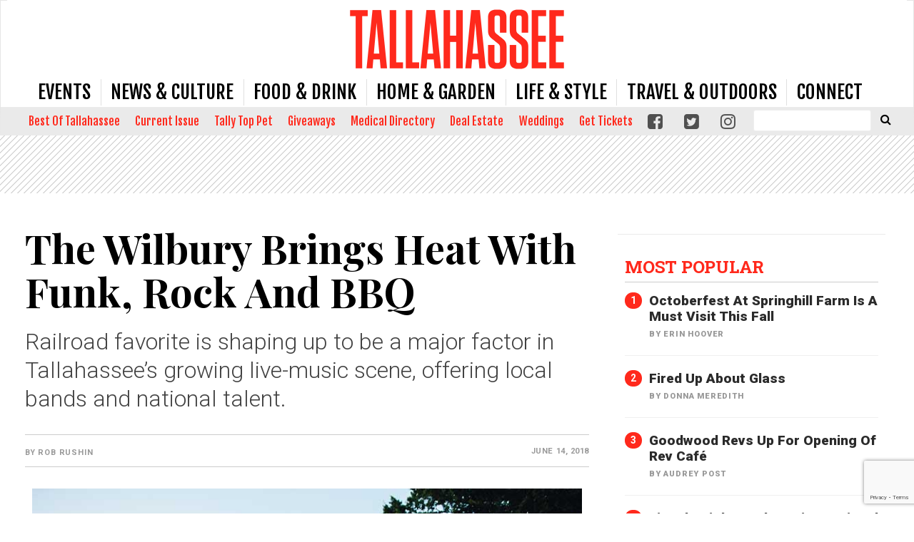

--- FILE ---
content_type: text/html; charset=UTF-8
request_url: https://www.tallahasseemagazine.com/the-wilbury-brings-heat-with-funk-rock-and-bbq/
body_size: 33591
content:
<!doctype html>

<!--[if lt IE 7]><html lang="en-US" class="no-js lt-ie9 lt-ie8 lt-ie7"><![endif]-->
<!--[if (IE 7)&!(IEMobile)]><html lang="en-US" class="no-js lt-ie9 lt-ie8"><![endif]-->
<!--[if (IE 8)&!(IEMobile)]><html lang="en-US" class="no-js lt-ie9"><![endif]-->
<!--[if gt IE 8]><!--> <html lang="en-US" class="no-js"><!--<![endif]-->

	<head>
		<meta charset="utf-8">

				<meta http-equiv="X-UA-Compatible" content="IE=edge">

		<title>The Wilbury Brings Heat With Funk, Rock and BBQ - Tallahassee Magazine</title>

				<meta name="HandheldFriendly" content="True">
		<meta name="MobileOptimized" content="320">
		<meta name="viewport" content="width=device-width, initial-scale=1"/>

				<link rel="icon" href="https://wpcdn.us-east-1.vip.tn-cloud.net/www.tallahasseemagazine.com/content/uploads/2017/10/tm_favicon.png">
		<link rel="apple-touch-icon" href="https://wpcdn.us-east-1.vip.tn-cloud.net/www.tallahasseemagazine.com/content/uploads/2020/03/Tallahassee-Magazine-Icon.png">
		<!--[if IE]>
			<link rel="shortcut icon" href="https://wpcdn.us-east-1.vip.tn-cloud.net/www.tallahasseemagazine.com/content/uploads/2017/10/tm_favicon.png/favicon.ico">
		<![endif]-->

		<meta name="msapplication-TileColor" content="#f01d4f">
		<meta name="msapplication-TileImage" content="https://wpcdn.us-east-1.vip.tn-cloud.net/www.tallahasseemagazine.com/content/themes/gtxcel/library/images/win8-tile-icon.png">
		<meta name="theme-color" content="#121212">

		<link href="//maxcdn.bootstrapcdn.com/font-awesome/4.7.0/css/font-awesome.min.css" rel="stylesheet"> <!-- Font Awesome Glyphicons -->
		<link rel="pingback" href="https://www.tallahasseemagazine.com/xmlrpc.php">

		
	<script type="text/javascript">
		if(typeof ad_slots_refresh =='undefined'){
			var ad_slots_refresh = new Array();
		}
		if(typeof gtx_ads_conf =='undefined'){
			var gtx_ads_conf = {};
			gtx_ads_conf.targetMap = {};
			gtx_ads_conf.ads = [];
			gtx_ads_conf.lazy = [];
			gtx_ads_conf.templates = {};
		}
		if(typeof googletag =='undefined'){
			var googletag = googletag || {};
			googletag.cmd = googletag.cmd || [];
		}
		gtx_ads_conf.fulltarget = "post-template-default single single-post postid-22492 single-format-standard postname-the-wilbury-brings-heat-with-funk-rock-and-bbq term-category-nightlife wpb-js-composer js-comp-ver-6.10.0 vc_responsive";
		gtx_ads_conf.targetMap.url = "/the-wilbury-brings-heat-with-funk-rock-and-bbq/";
		gtx_ads_conf.targetMap.post = "22492";
		gtx_ads_conf.targetMap.category = ["nightlife"];
		gtx_ads_conf.templates = {
			parallax: 'https://wpcdn.us-east-1.vip.tn-cloud.net/www.tallahasseemagazine.com/content/plugins/gtx-ad-manager/templates/parallax.js',
			reveal: 'https://wpcdn.us-east-1.vip.tn-cloud.net/www.tallahasseemagazine.com/content/plugins/gtx-ad-manager/templates/reveal.js',
            roller: 'https://wpcdn.us-east-1.vip.tn-cloud.net/www.tallahasseemagazine.com/content/plugins/gtx-ad-manager/templates/roller.js'
		};
	</script>
	<meta name='robots' content='index, follow, max-image-preview:large, max-snippet:-1, max-video-preview:-1' />
<script>
		window.dataLayer = [{"townnews.product.software":"RAYOS","townnews.product.version":"1.21.2","rayos.customer.ua":"UA-28889263-28","rayos.customer.ga4":"G-K3QKV1TVR3","rayos.post.id":22492,"rayos.post.type":"post","rayos.post.title":"The Wilbury Brings Heat With Funk, Rock and BBQ","rayos.post.author_name":["Rob Rushin"],"rayos.post.primary_category":"Nightlife","rayos.post.all_categories":["Nightlife"],"rayos.issues.magazine_name":"Tallahassee Magazine","rayos.issues.issue_name":"July-August 2018","rayos.gallery.included":"No","rayos.video.included":"No","rayos.elections.widget_included":"No"}];
	</script><!-- Google Tag Manager -->
		<script>(function(w,d,s,l,i){w[l]=w[l]||[];w[l].push({'gtm.start':
		new Date().getTime(),event:'gtm.js'});var f=d.getElementsByTagName(s)[0],
		j=d.createElement(s),dl=l!='dataLayer'?'&l='+l:'';j.async=true;j.src=
		'https://www.googletagmanager.com/gtm.js?id='+i+dl;f.parentNode.insertBefore(j,f);
		})(window,document,'script','dataLayer','GTM-PDQV3N');</script>
		<!-- End Google Tag Manager -->
		
<!-- Google Tag Manager for WordPress by DuracellTomi -->
<script data-cfasync="false" type="text/javascript">//<![CDATA[
	var gtm4wp_datalayer_name = "dataLayer";
	var dataLayer = dataLayer || [];//]]>	
</script>
<!-- End Google Tag Manager for WordPress by DuracellTomi -->
	<!-- This site is optimized with the Yoast SEO plugin v21.4 - https://yoast.com/wordpress/plugins/seo/ -->
	<link rel="canonical" href="https://www.tallahasseemagazine.com/the-wilbury-brings-heat-with-funk-rock-and-bbq/" />
	<meta property="og:locale" content="en_US" />
	<meta property="og:type" content="article" />
	<meta property="og:title" content="The Wilbury Brings Heat With Funk, Rock and BBQ - Tallahassee Magazine" />
	<meta property="og:description" content="Railroad favorite is shaping up to be a major factor in Tallahassee’s growing live-music scene, offering local bands and national talent." />
	<meta property="og:url" content="https://www.tallahasseemagazine.com/the-wilbury-brings-heat-with-funk-rock-and-bbq/" />
	<meta property="og:site_name" content="Tallahassee Magazine" />
	<meta property="article:publisher" content="https://www.facebook.com/tallahasseemag/" />
	<meta property="article:published_time" content="2018-06-14T13:06:02+00:00" />
	<meta property="article:modified_time" content="2018-08-20T15:36:02+00:00" />
	<meta property="og:image" content="https://wpcdn.us-east-1.vip.tn-cloud.net/www.tallahasseemagazine.com/content/uploads/data-import/resize_TW18-12.jpg" />
	<meta property="og:image:width" content="800" />
	<meta property="og:image:height" content="534" />
	<meta property="og:image:type" content="image/jpeg" />
	<meta name="author" content="Rob Rushin" />
	<meta name="twitter:card" content="summary_large_image" />
	<meta name="twitter:creator" content="@tallahasseemag" />
	<meta name="twitter:site" content="@tallahasseemag" />
	<meta name="twitter:label1" content="Written by" />
	<meta name="twitter:data1" content="Rob Rushin" />
	<meta name="twitter:label2" content="Est. reading time" />
	<meta name="twitter:data2" content="5 minutes" />
	<script type="application/ld+json" class="yoast-schema-graph">{"@context":"https://schema.org","@graph":[{"@type":"Article","@id":"https://www.tallahasseemagazine.com/the-wilbury-brings-heat-with-funk-rock-and-bbq/#article","isPartOf":{"@id":"https://www.tallahasseemagazine.com/the-wilbury-brings-heat-with-funk-rock-and-bbq/"},"author":{"name":"Rob Rushin","@id":"https://www.tallahasseemagazine.com/#/schema/person/ea525c4b475ce044400913796269baa1"},"headline":"The Wilbury Brings Heat With Funk, Rock and BBQ","datePublished":"2018-06-14T13:06:02+00:00","dateModified":"2018-08-20T15:36:02+00:00","mainEntityOfPage":{"@id":"https://www.tallahasseemagazine.com/the-wilbury-brings-heat-with-funk-rock-and-bbq/"},"wordCount":1025,"commentCount":0,"publisher":{"@id":"https://www.tallahasseemagazine.com/#organization"},"image":{"@id":"https://www.tallahasseemagazine.com/the-wilbury-brings-heat-with-funk-rock-and-bbq/#primaryimage"},"thumbnailUrl":"https://wpcdn.us-east-1.vip.tn-cloud.net/www.tallahasseemagazine.com/content/uploads/data-import/resize_TW18-12.jpg","articleSection":["Nightlife"],"inLanguage":"en-US","potentialAction":[{"@type":"CommentAction","name":"Comment","target":["https://www.tallahasseemagazine.com/the-wilbury-brings-heat-with-funk-rock-and-bbq/#respond"]}]},{"@type":"WebPage","@id":"https://www.tallahasseemagazine.com/the-wilbury-brings-heat-with-funk-rock-and-bbq/","url":"https://www.tallahasseemagazine.com/the-wilbury-brings-heat-with-funk-rock-and-bbq/","name":"The Wilbury Brings Heat With Funk, Rock and BBQ - Tallahassee Magazine","isPartOf":{"@id":"https://www.tallahasseemagazine.com/#website"},"primaryImageOfPage":{"@id":"https://www.tallahasseemagazine.com/the-wilbury-brings-heat-with-funk-rock-and-bbq/#primaryimage"},"image":{"@id":"https://www.tallahasseemagazine.com/the-wilbury-brings-heat-with-funk-rock-and-bbq/#primaryimage"},"thumbnailUrl":"https://wpcdn.us-east-1.vip.tn-cloud.net/www.tallahasseemagazine.com/content/uploads/data-import/resize_TW18-12.jpg","datePublished":"2018-06-14T13:06:02+00:00","dateModified":"2018-08-20T15:36:02+00:00","inLanguage":"en-US","potentialAction":[{"@type":"ReadAction","target":["https://www.tallahasseemagazine.com/the-wilbury-brings-heat-with-funk-rock-and-bbq/"]}]},{"@type":"ImageObject","inLanguage":"en-US","@id":"https://www.tallahasseemagazine.com/the-wilbury-brings-heat-with-funk-rock-and-bbq/#primaryimage","url":"https://wpcdn.us-east-1.vip.tn-cloud.net/www.tallahasseemagazine.com/content/uploads/data-import/resize_TW18-12.jpg","contentUrl":"https://wpcdn.us-east-1.vip.tn-cloud.net/www.tallahasseemagazine.com/content/uploads/data-import/resize_TW18-12.jpg","width":800,"height":534,"caption":"Photo by Alicia Osborne"},{"@type":"WebSite","@id":"https://www.tallahasseemagazine.com/#website","url":"https://www.tallahasseemagazine.com/","name":"Tallahassee Magazine","description":"Event, Food and Culture coverage of the Tallahassee area.","publisher":{"@id":"https://www.tallahasseemagazine.com/#organization"},"potentialAction":[{"@type":"SearchAction","target":{"@type":"EntryPoint","urlTemplate":"https://www.tallahasseemagazine.com/?s={search_term_string}"},"query-input":"required name=search_term_string"}],"inLanguage":"en-US"},{"@type":"Organization","@id":"https://www.tallahasseemagazine.com/#organization","name":"Tallahassee Magazine","url":"https://www.tallahasseemagazine.com/","logo":{"@type":"ImageObject","inLanguage":"en-US","@id":"https://www.tallahasseemagazine.com/#/schema/logo/image/","url":"https://www.tallahasseemagazine.com/content/uploads/2018/07/Tallahassee-nomag-red.png","contentUrl":"https://www.tallahasseemagazine.com/content/uploads/2018/07/Tallahassee-nomag-red.png","width":1200,"height":334,"caption":"Tallahassee Magazine"},"image":{"@id":"https://www.tallahasseemagazine.com/#/schema/logo/image/"},"sameAs":["https://www.facebook.com/tallahasseemag/","https://twitter.com/tallahasseemag"]},{"@type":"Person","@id":"https://www.tallahasseemagazine.com/#/schema/person/ea525c4b475ce044400913796269baa1","name":"Rob Rushin","image":{"@type":"ImageObject","inLanguage":"en-US","@id":"https://www.tallahasseemagazine.com/#/schema/person/image/","url":"https://secure.gravatar.com/avatar/?s=96&d=mm&r=g","contentUrl":"https://secure.gravatar.com/avatar/?s=96&d=mm&r=g","caption":"Rob Rushin"},"url":"https://www.tallahasseemagazine.com/author/rob-rushin/"}]}</script>
	<!-- / Yoast SEO plugin. -->


<link rel='dns-prefetch' href='//wpcdn.us-east-1.vip.tn-cloud.net' />
<link rel='dns-prefetch' href='//cdn.broadstreetads.com' />
<link rel='dns-prefetch' href='//maps.googleapis.com' />
<link rel='dns-prefetch' href='//www.google.com' />
<link rel='dns-prefetch' href='//fonts.googleapis.com' />
<link rel="alternate" type="application/rss+xml" title="Tallahassee Magazine &raquo; Feed" href="https://www.tallahasseemagazine.com/feed/" />
<link rel="alternate" type="application/rss+xml" title="Tallahassee Magazine &raquo; Comments Feed" href="https://www.tallahasseemagazine.com/comments/feed/" />
<link rel="alternate" type="application/rss+xml" title="Tallahassee Magazine &raquo; The Wilbury Brings Heat With Funk, Rock and BBQ Comments Feed" href="https://www.tallahasseemagazine.com/the-wilbury-brings-heat-with-funk-rock-and-bbq/feed/" />
<script type="text/javascript">
/* <![CDATA[ */
window._wpemojiSettings = {"baseUrl":"https:\/\/s.w.org\/images\/core\/emoji\/14.0.0\/72x72\/","ext":".png","svgUrl":"https:\/\/s.w.org\/images\/core\/emoji\/14.0.0\/svg\/","svgExt":".svg","source":{"concatemoji":"https:\/\/www.tallahasseemagazine.com\/wp-includes\/js\/wp-emoji-release.min.js"}};
/*! This file is auto-generated */
!function(i,n){var o,s,e;function c(e){try{var t={supportTests:e,timestamp:(new Date).valueOf()};sessionStorage.setItem(o,JSON.stringify(t))}catch(e){}}function p(e,t,n){e.clearRect(0,0,e.canvas.width,e.canvas.height),e.fillText(t,0,0);var t=new Uint32Array(e.getImageData(0,0,e.canvas.width,e.canvas.height).data),r=(e.clearRect(0,0,e.canvas.width,e.canvas.height),e.fillText(n,0,0),new Uint32Array(e.getImageData(0,0,e.canvas.width,e.canvas.height).data));return t.every(function(e,t){return e===r[t]})}function u(e,t,n){switch(t){case"flag":return n(e,"\ud83c\udff3\ufe0f\u200d\u26a7\ufe0f","\ud83c\udff3\ufe0f\u200b\u26a7\ufe0f")?!1:!n(e,"\ud83c\uddfa\ud83c\uddf3","\ud83c\uddfa\u200b\ud83c\uddf3")&&!n(e,"\ud83c\udff4\udb40\udc67\udb40\udc62\udb40\udc65\udb40\udc6e\udb40\udc67\udb40\udc7f","\ud83c\udff4\u200b\udb40\udc67\u200b\udb40\udc62\u200b\udb40\udc65\u200b\udb40\udc6e\u200b\udb40\udc67\u200b\udb40\udc7f");case"emoji":return!n(e,"\ud83e\udef1\ud83c\udffb\u200d\ud83e\udef2\ud83c\udfff","\ud83e\udef1\ud83c\udffb\u200b\ud83e\udef2\ud83c\udfff")}return!1}function f(e,t,n){var r="undefined"!=typeof WorkerGlobalScope&&self instanceof WorkerGlobalScope?new OffscreenCanvas(300,150):i.createElement("canvas"),a=r.getContext("2d",{willReadFrequently:!0}),o=(a.textBaseline="top",a.font="600 32px Arial",{});return e.forEach(function(e){o[e]=t(a,e,n)}),o}function t(e){var t=i.createElement("script");t.src=e,t.defer=!0,i.head.appendChild(t)}"undefined"!=typeof Promise&&(o="wpEmojiSettingsSupports",s=["flag","emoji"],n.supports={everything:!0,everythingExceptFlag:!0},e=new Promise(function(e){i.addEventListener("DOMContentLoaded",e,{once:!0})}),new Promise(function(t){var n=function(){try{var e=JSON.parse(sessionStorage.getItem(o));if("object"==typeof e&&"number"==typeof e.timestamp&&(new Date).valueOf()<e.timestamp+604800&&"object"==typeof e.supportTests)return e.supportTests}catch(e){}return null}();if(!n){if("undefined"!=typeof Worker&&"undefined"!=typeof OffscreenCanvas&&"undefined"!=typeof URL&&URL.createObjectURL&&"undefined"!=typeof Blob)try{var e="postMessage("+f.toString()+"("+[JSON.stringify(s),u.toString(),p.toString()].join(",")+"));",r=new Blob([e],{type:"text/javascript"}),a=new Worker(URL.createObjectURL(r),{name:"wpTestEmojiSupports"});return void(a.onmessage=function(e){c(n=e.data),a.terminate(),t(n)})}catch(e){}c(n=f(s,u,p))}t(n)}).then(function(e){for(var t in e)n.supports[t]=e[t],n.supports.everything=n.supports.everything&&n.supports[t],"flag"!==t&&(n.supports.everythingExceptFlag=n.supports.everythingExceptFlag&&n.supports[t]);n.supports.everythingExceptFlag=n.supports.everythingExceptFlag&&!n.supports.flag,n.DOMReady=!1,n.readyCallback=function(){n.DOMReady=!0}}).then(function(){return e}).then(function(){var e;n.supports.everything||(n.readyCallback(),(e=n.source||{}).concatemoji?t(e.concatemoji):e.wpemoji&&e.twemoji&&(t(e.twemoji),t(e.wpemoji)))}))}((window,document),window._wpemojiSettings);
/* ]]> */
</script>
<link rel='stylesheet' id='bootstrap-css-css' href='https://wpcdn.us-east-1.vip.tn-cloud.net/www.tallahasseemagazine.com/content/themes/gtxcel/library/css/bootstrap/bootstrap.css' type='text/css' media='all' />
<link rel='stylesheet' id='bones-stylesheet-css' href='https://wpcdn.us-east-1.vip.tn-cloud.net/www.tallahasseemagazine.com/content/themes/gtxcel/library/css/style.css?ver=1765321969' type='text/css' media='all' />
<!--[if lt IE 9]>
<link rel='stylesheet' id='bones-ie-only-css' href='https://wpcdn.us-east-1.vip.tn-cloud.net/www.tallahasseemagazine.com/content/themes/gtxcel/library/css/ie.css' type='text/css' media='all' />
<![endif]-->
<link rel='stylesheet' id='list-grid-css' href='https://wpcdn.us-east-1.vip.tn-cloud.net/www.tallahasseemagazine.com/content/themes/gtxcel/library/css/grid.css?ver=1.11.0' type='text/css' media='all' />
<style id='wp-emoji-styles-inline-css' type='text/css'>

	img.wp-smiley, img.emoji {
		display: inline !important;
		border: none !important;
		box-shadow: none !important;
		height: 1em !important;
		width: 1em !important;
		margin: 0 0.07em !important;
		vertical-align: -0.1em !important;
		background: none !important;
		padding: 0 !important;
	}
</style>
<link rel='stylesheet' id='wp-block-library-css' href='https://www.tallahasseemagazine.com/wp-includes/css/dist/block-library/style.min.css' type='text/css' media='all' />
<style id='classic-theme-styles-inline-css' type='text/css'>
/*! This file is auto-generated */
.wp-block-button__link{color:#fff;background-color:#32373c;border-radius:9999px;box-shadow:none;text-decoration:none;padding:calc(.667em + 2px) calc(1.333em + 2px);font-size:1.125em}.wp-block-file__button{background:#32373c;color:#fff;text-decoration:none}
</style>
<style id='global-styles-inline-css' type='text/css'>
body{--wp--preset--color--black: #000000;--wp--preset--color--cyan-bluish-gray: #abb8c3;--wp--preset--color--white: #ffffff;--wp--preset--color--pale-pink: #f78da7;--wp--preset--color--vivid-red: #cf2e2e;--wp--preset--color--luminous-vivid-orange: #ff6900;--wp--preset--color--luminous-vivid-amber: #fcb900;--wp--preset--color--light-green-cyan: #7bdcb5;--wp--preset--color--vivid-green-cyan: #00d084;--wp--preset--color--pale-cyan-blue: #8ed1fc;--wp--preset--color--vivid-cyan-blue: #0693e3;--wp--preset--color--vivid-purple: #9b51e0;--wp--preset--gradient--vivid-cyan-blue-to-vivid-purple: linear-gradient(135deg,rgba(6,147,227,1) 0%,rgb(155,81,224) 100%);--wp--preset--gradient--light-green-cyan-to-vivid-green-cyan: linear-gradient(135deg,rgb(122,220,180) 0%,rgb(0,208,130) 100%);--wp--preset--gradient--luminous-vivid-amber-to-luminous-vivid-orange: linear-gradient(135deg,rgba(252,185,0,1) 0%,rgba(255,105,0,1) 100%);--wp--preset--gradient--luminous-vivid-orange-to-vivid-red: linear-gradient(135deg,rgba(255,105,0,1) 0%,rgb(207,46,46) 100%);--wp--preset--gradient--very-light-gray-to-cyan-bluish-gray: linear-gradient(135deg,rgb(238,238,238) 0%,rgb(169,184,195) 100%);--wp--preset--gradient--cool-to-warm-spectrum: linear-gradient(135deg,rgb(74,234,220) 0%,rgb(151,120,209) 20%,rgb(207,42,186) 40%,rgb(238,44,130) 60%,rgb(251,105,98) 80%,rgb(254,248,76) 100%);--wp--preset--gradient--blush-light-purple: linear-gradient(135deg,rgb(255,206,236) 0%,rgb(152,150,240) 100%);--wp--preset--gradient--blush-bordeaux: linear-gradient(135deg,rgb(254,205,165) 0%,rgb(254,45,45) 50%,rgb(107,0,62) 100%);--wp--preset--gradient--luminous-dusk: linear-gradient(135deg,rgb(255,203,112) 0%,rgb(199,81,192) 50%,rgb(65,88,208) 100%);--wp--preset--gradient--pale-ocean: linear-gradient(135deg,rgb(255,245,203) 0%,rgb(182,227,212) 50%,rgb(51,167,181) 100%);--wp--preset--gradient--electric-grass: linear-gradient(135deg,rgb(202,248,128) 0%,rgb(113,206,126) 100%);--wp--preset--gradient--midnight: linear-gradient(135deg,rgb(2,3,129) 0%,rgb(40,116,252) 100%);--wp--preset--font-size--small: 13px;--wp--preset--font-size--medium: 20px;--wp--preset--font-size--large: 36px;--wp--preset--font-size--x-large: 42px;--wp--preset--spacing--20: 0.44rem;--wp--preset--spacing--30: 0.67rem;--wp--preset--spacing--40: 1rem;--wp--preset--spacing--50: 1.5rem;--wp--preset--spacing--60: 2.25rem;--wp--preset--spacing--70: 3.38rem;--wp--preset--spacing--80: 5.06rem;--wp--preset--shadow--natural: 6px 6px 9px rgba(0, 0, 0, 0.2);--wp--preset--shadow--deep: 12px 12px 50px rgba(0, 0, 0, 0.4);--wp--preset--shadow--sharp: 6px 6px 0px rgba(0, 0, 0, 0.2);--wp--preset--shadow--outlined: 6px 6px 0px -3px rgba(255, 255, 255, 1), 6px 6px rgba(0, 0, 0, 1);--wp--preset--shadow--crisp: 6px 6px 0px rgba(0, 0, 0, 1);}:where(.is-layout-flex){gap: 0.5em;}:where(.is-layout-grid){gap: 0.5em;}body .is-layout-flow > .alignleft{float: left;margin-inline-start: 0;margin-inline-end: 2em;}body .is-layout-flow > .alignright{float: right;margin-inline-start: 2em;margin-inline-end: 0;}body .is-layout-flow > .aligncenter{margin-left: auto !important;margin-right: auto !important;}body .is-layout-constrained > .alignleft{float: left;margin-inline-start: 0;margin-inline-end: 2em;}body .is-layout-constrained > .alignright{float: right;margin-inline-start: 2em;margin-inline-end: 0;}body .is-layout-constrained > .aligncenter{margin-left: auto !important;margin-right: auto !important;}body .is-layout-constrained > :where(:not(.alignleft):not(.alignright):not(.alignfull)){max-width: var(--wp--style--global--content-size);margin-left: auto !important;margin-right: auto !important;}body .is-layout-constrained > .alignwide{max-width: var(--wp--style--global--wide-size);}body .is-layout-flex{display: flex;}body .is-layout-flex{flex-wrap: wrap;align-items: center;}body .is-layout-flex > *{margin: 0;}body .is-layout-grid{display: grid;}body .is-layout-grid > *{margin: 0;}:where(.wp-block-columns.is-layout-flex){gap: 2em;}:where(.wp-block-columns.is-layout-grid){gap: 2em;}:where(.wp-block-post-template.is-layout-flex){gap: 1.25em;}:where(.wp-block-post-template.is-layout-grid){gap: 1.25em;}.has-black-color{color: var(--wp--preset--color--black) !important;}.has-cyan-bluish-gray-color{color: var(--wp--preset--color--cyan-bluish-gray) !important;}.has-white-color{color: var(--wp--preset--color--white) !important;}.has-pale-pink-color{color: var(--wp--preset--color--pale-pink) !important;}.has-vivid-red-color{color: var(--wp--preset--color--vivid-red) !important;}.has-luminous-vivid-orange-color{color: var(--wp--preset--color--luminous-vivid-orange) !important;}.has-luminous-vivid-amber-color{color: var(--wp--preset--color--luminous-vivid-amber) !important;}.has-light-green-cyan-color{color: var(--wp--preset--color--light-green-cyan) !important;}.has-vivid-green-cyan-color{color: var(--wp--preset--color--vivid-green-cyan) !important;}.has-pale-cyan-blue-color{color: var(--wp--preset--color--pale-cyan-blue) !important;}.has-vivid-cyan-blue-color{color: var(--wp--preset--color--vivid-cyan-blue) !important;}.has-vivid-purple-color{color: var(--wp--preset--color--vivid-purple) !important;}.has-black-background-color{background-color: var(--wp--preset--color--black) !important;}.has-cyan-bluish-gray-background-color{background-color: var(--wp--preset--color--cyan-bluish-gray) !important;}.has-white-background-color{background-color: var(--wp--preset--color--white) !important;}.has-pale-pink-background-color{background-color: var(--wp--preset--color--pale-pink) !important;}.has-vivid-red-background-color{background-color: var(--wp--preset--color--vivid-red) !important;}.has-luminous-vivid-orange-background-color{background-color: var(--wp--preset--color--luminous-vivid-orange) !important;}.has-luminous-vivid-amber-background-color{background-color: var(--wp--preset--color--luminous-vivid-amber) !important;}.has-light-green-cyan-background-color{background-color: var(--wp--preset--color--light-green-cyan) !important;}.has-vivid-green-cyan-background-color{background-color: var(--wp--preset--color--vivid-green-cyan) !important;}.has-pale-cyan-blue-background-color{background-color: var(--wp--preset--color--pale-cyan-blue) !important;}.has-vivid-cyan-blue-background-color{background-color: var(--wp--preset--color--vivid-cyan-blue) !important;}.has-vivid-purple-background-color{background-color: var(--wp--preset--color--vivid-purple) !important;}.has-black-border-color{border-color: var(--wp--preset--color--black) !important;}.has-cyan-bluish-gray-border-color{border-color: var(--wp--preset--color--cyan-bluish-gray) !important;}.has-white-border-color{border-color: var(--wp--preset--color--white) !important;}.has-pale-pink-border-color{border-color: var(--wp--preset--color--pale-pink) !important;}.has-vivid-red-border-color{border-color: var(--wp--preset--color--vivid-red) !important;}.has-luminous-vivid-orange-border-color{border-color: var(--wp--preset--color--luminous-vivid-orange) !important;}.has-luminous-vivid-amber-border-color{border-color: var(--wp--preset--color--luminous-vivid-amber) !important;}.has-light-green-cyan-border-color{border-color: var(--wp--preset--color--light-green-cyan) !important;}.has-vivid-green-cyan-border-color{border-color: var(--wp--preset--color--vivid-green-cyan) !important;}.has-pale-cyan-blue-border-color{border-color: var(--wp--preset--color--pale-cyan-blue) !important;}.has-vivid-cyan-blue-border-color{border-color: var(--wp--preset--color--vivid-cyan-blue) !important;}.has-vivid-purple-border-color{border-color: var(--wp--preset--color--vivid-purple) !important;}.has-vivid-cyan-blue-to-vivid-purple-gradient-background{background: var(--wp--preset--gradient--vivid-cyan-blue-to-vivid-purple) !important;}.has-light-green-cyan-to-vivid-green-cyan-gradient-background{background: var(--wp--preset--gradient--light-green-cyan-to-vivid-green-cyan) !important;}.has-luminous-vivid-amber-to-luminous-vivid-orange-gradient-background{background: var(--wp--preset--gradient--luminous-vivid-amber-to-luminous-vivid-orange) !important;}.has-luminous-vivid-orange-to-vivid-red-gradient-background{background: var(--wp--preset--gradient--luminous-vivid-orange-to-vivid-red) !important;}.has-very-light-gray-to-cyan-bluish-gray-gradient-background{background: var(--wp--preset--gradient--very-light-gray-to-cyan-bluish-gray) !important;}.has-cool-to-warm-spectrum-gradient-background{background: var(--wp--preset--gradient--cool-to-warm-spectrum) !important;}.has-blush-light-purple-gradient-background{background: var(--wp--preset--gradient--blush-light-purple) !important;}.has-blush-bordeaux-gradient-background{background: var(--wp--preset--gradient--blush-bordeaux) !important;}.has-luminous-dusk-gradient-background{background: var(--wp--preset--gradient--luminous-dusk) !important;}.has-pale-ocean-gradient-background{background: var(--wp--preset--gradient--pale-ocean) !important;}.has-electric-grass-gradient-background{background: var(--wp--preset--gradient--electric-grass) !important;}.has-midnight-gradient-background{background: var(--wp--preset--gradient--midnight) !important;}.has-small-font-size{font-size: var(--wp--preset--font-size--small) !important;}.has-medium-font-size{font-size: var(--wp--preset--font-size--medium) !important;}.has-large-font-size{font-size: var(--wp--preset--font-size--large) !important;}.has-x-large-font-size{font-size: var(--wp--preset--font-size--x-large) !important;}
.wp-block-navigation a:where(:not(.wp-element-button)){color: inherit;}
:where(.wp-block-post-template.is-layout-flex){gap: 1.25em;}:where(.wp-block-post-template.is-layout-grid){gap: 1.25em;}
:where(.wp-block-columns.is-layout-flex){gap: 2em;}:where(.wp-block-columns.is-layout-grid){gap: 2em;}
.wp-block-pullquote{font-size: 1.5em;line-height: 1.6;}
</style>
<link rel='stylesheet' id='gt-posts-slider-style-css' href='https://wpcdn.us-east-1.vip.tn-cloud.net/www.tallahasseemagazine.com/content/mu-plugins/gtxcel-plugin/vc_posts_slider/posts-slider.css?ver=1570550597' type='text/css' media='all' />
<link rel='stylesheet' id='flexslider-css' href='https://wpcdn.us-east-1.vip.tn-cloud.net/www.tallahasseemagazine.com/content/mu-plugins/js_composer/assets/lib/flexslider/flexslider.min.css?ver=6.10.0' type='text/css' media='all' />
<link rel='stylesheet' id='gt-flexslider-style-css' href='https://wpcdn.us-east-1.vip.tn-cloud.net/www.tallahasseemagazine.com/content/mu-plugins/gtxcel-plugin/vc_gallery/gt-flexslider.css?ver=1648237149' type='text/css' media='all' />
<link rel='stylesheet' id='prettyphoto-css' href='https://wpcdn.us-east-1.vip.tn-cloud.net/www.tallahasseemagazine.com/content/mu-plugins/js_composer/assets/lib/prettyphoto/css/prettyPhoto.min.css?ver=6.10.0' type='text/css' media='all' />
<link rel='stylesheet' id='rayos_alm_list_templates_style-css' href='https://wpcdn.us-east-1.vip.tn-cloud.net/www.tallahasseemagazine.com/content/mu-plugins/gtxcel-plugin/functionalities//css/rayos_alm_list_templates.css?ver=1667523778' type='text/css' media='all' />
<link rel='stylesheet' id='googlefonts-css' href='https://fonts.googleapis.com/css?family=Libre+Baskerville:400,400italic,700|Oswald:400|Playfair+Display:400,400italic,700,700italic,900,900italic|Roboto:100,300,400,500,700,900&subset=latin' type='text/css' media='all' />
<link rel='stylesheet' id='geobase-style-css' href='https://wpcdn.us-east-1.vip.tn-cloud.net/www.tallahasseemagazine.com/content/plugins/geobase/geobase.css?ver=1679517292' type='text/css' media='all' />
<style id='geobase-style-inline-css' type='text/css'>

	article.geobase-post .geobase-content-wrapper {
		width: 100%;
		float: none;
	}
	article.geobase-post .thumb-wrap {
		width: 30%;
		float: Right;
		margin-left: 2%;	}
	
</style>
<link rel='stylesheet' id='geobase-prettyphoto-style-css' href='https://wpcdn.us-east-1.vip.tn-cloud.net/www.tallahasseemagazine.com/content/plugins/geobase/prettyphoto/css/prettyPhoto.css' type='text/css' media='all' />
<link rel='stylesheet' id='geobasemap-style-css' href='https://wpcdn.us-east-1.vip.tn-cloud.net/www.tallahasseemagazine.com/content/plugins/geobase/vc_geobasemap/vc_geobasemap.css?ver=1570550597' type='text/css' media='all' />
<link rel='stylesheet' id='directory-select2-css' href='https://wpcdn.us-east-1.vip.tn-cloud.net/www.tallahasseemagazine.com/content/plugins/geobase/vc_directory_filter/assets/select2/css/select2.css?ver=3.5.2' type='text/css' media='all' />
<link rel='stylesheet' id='custom-template-style-css' href='https://wpcdn.us-east-1.vip.tn-cloud.net/www.tallahasseemagazine.com/content/plugins/gt-custom-templates/custom-templates.css' type='text/css' media='all' />
<link rel='stylesheet' id='ad-manager-style-css' href='https://wpcdn.us-east-1.vip.tn-cloud.net/www.tallahasseemagazine.com/content/plugins/gtx-ad-manager/ad-manager.css?ver=1728932431' type='text/css' media='all' />
<link rel='stylesheet' id='bylines-style-css' href='https://wpcdn.us-east-1.vip.tn-cloud.net/www.tallahasseemagazine.com/content/plugins/gtx-author-bios/css/bylines.css?ver=1570550597' type='text/css' media='all' />
<link rel='stylesheet' id='gtxcelfimagescss-css' href='https://wpcdn.us-east-1.vip.tn-cloud.net/www.tallahasseemagazine.com/content/plugins/gtx-fimages/css/all.css?ver=1570550597' type='text/css' media='all' />
<link rel='stylesheet' id='lightbox-style-css' href='https://wpcdn.us-east-1.vip.tn-cloud.net/www.tallahasseemagazine.com/content/plugins/gtx-gallery/css/gtx-lightbox.css?ver=2018.3.20' type='text/css' media='all' />
<link rel='stylesheet' id='gtx-issues-style-css' href='https://wpcdn.us-east-1.vip.tn-cloud.net/www.tallahasseemagazine.com/content/plugins/gtx-issue-management/assets/gtx-issues.css?ver=2019.02.28' type='text/css' media='all' />
<link rel='stylesheet' id='gtx-oembed-style-css' href='https://wpcdn.us-east-1.vip.tn-cloud.net/www.tallahasseemagazine.com/content/plugins/gtx-oembed-extension/gtx-oembed.css?ver=1570550597' type='text/css' media='all' />
<link rel='stylesheet' id='author-bios-style-css' href='https://wpcdn.us-east-1.vip.tn-cloud.net/www.tallahasseemagazine.com/content/plugins/gtx-author-bios/css/author-bios.css' type='text/css' media='all' />
<link rel='stylesheet' id='parent-style-css' href='https://wpcdn.us-east-1.vip.tn-cloud.net/www.tallahasseemagazine.com/content/themes/gtxcel/style.css?ver=1664375579' type='text/css' media='all' />
<link rel='stylesheet' id='child-style-css' href='https://wpcdn.us-east-1.vip.tn-cloud.net/www.tallahasseemagazine.com/content/themes/tallahasseemagazine/style.css' type='text/css' media='all' />
<link rel='stylesheet' id='gtx-tallahasseemagazine-css' href='https://www.tallahasseemagazine.com/style/f112746402cb6946d3736e3e36fda6a1/tallahasseemagazine/' type='text/css' media='all' />
<link rel='stylesheet' id='gtx-ad-css-css' href='https://www.tallahasseemagazine.com/style/fa7304a9964f33db7b8967948f590ac1/ad-css/' type='text/css' media='all' />
<link rel='stylesheet' id='gtx-850-tix-widget-styling-css' href='https://www.tallahasseemagazine.com/style/fa7304a9964f33db7b8967948f590ac1/850-tix-widget-styling/' type='text/css' media='all' />
<link rel='stylesheet' id='gtx-custom_css_post-css' href='https://www.tallahasseemagazine.com/style/fa7304a9964f33db7b8967948f590ac1/custom_css_post/' type='text/css' media='all' />
<link rel='stylesheet' id='acf-repeater-style-css' href='https://wpcdn.us-east-1.vip.tn-cloud.net/www.tallahasseemagazine.com/content/themes/gtxcel/includes/acf_repeater_shortcode/acf_repeater_shortcode.css' type='text/css' media='all' />
<link rel='stylesheet' id='rayos-ssba-twitter-x-logo-css' href='https://wpcdn.us-east-1.vip.tn-cloud.net/www.tallahasseemagazine.com/content/themes/gtxcel/includes/ssba-twitter-update/x-logo-styles.css?ver=1702673046' type='text/css' media='all' />
<link rel='stylesheet' id='js_composer_custom_css-css' href='//wpcdn.us-east-1.vip.tn-cloud.net/www.tallahasseemagazine.com/content/uploads/js_composer/custom.css?ver=6.10.0' type='text/css' media='all' />
<link rel='stylesheet' id='dashicons-css' href='https://www.tallahasseemagazine.com/wp-includes/css/dashicons.min.css' type='text/css' media='all' />
<link rel='stylesheet' id='acf-global-css' href='https://wpcdn.us-east-1.vip.tn-cloud.net/www.tallahasseemagazine.com/content/mu-plugins/advanced-custom-fields-pro/assets/build/css/acf-global.css?ver=6.0.3' type='text/css' media='all' />
<link rel='stylesheet' id='acf-input-css' href='https://wpcdn.us-east-1.vip.tn-cloud.net/www.tallahasseemagazine.com/content/mu-plugins/advanced-custom-fields-pro/assets/build/css/acf-input.css?ver=6.0.3' type='text/css' media='all' />
<link rel='stylesheet' id='acf-pro-input-css' href='https://wpcdn.us-east-1.vip.tn-cloud.net/www.tallahasseemagazine.com/content/mu-plugins/advanced-custom-fields-pro/assets/build/css/pro/acf-pro-input.css?ver=6.0.3' type='text/css' media='all' />
<link rel='stylesheet' id='acf-datepicker-css' href='https://wpcdn.us-east-1.vip.tn-cloud.net/www.tallahasseemagazine.com/content/mu-plugins/advanced-custom-fields-pro/assets/inc/datepicker/jquery-ui.min.css?ver=1.11.4' type='text/css' media='all' />
<link rel='stylesheet' id='acf-timepicker-css' href='https://wpcdn.us-east-1.vip.tn-cloud.net/www.tallahasseemagazine.com/content/mu-plugins/advanced-custom-fields-pro/assets/inc/timepicker/jquery-ui-timepicker-addon.min.css?ver=1.6.1' type='text/css' media='all' />
<link rel='stylesheet' id='wp-color-picker-css' href='https://www.tallahasseemagazine.com/wp-admin/css/color-picker.min.css' type='text/css' media='all' />
<link rel='stylesheet' id='dgwt-jg-style-css' href='https://wpcdn.us-east-1.vip.tn-cloud.net/www.tallahasseemagazine.com/content/plugins/gtx-gallery/justified-gallery/assets/css/style.min.css?ver=1.2.2' type='text/css' media='all' />
<link rel='stylesheet' id='dgwt-jg-photoswipe-css' href='https://wpcdn.us-east-1.vip.tn-cloud.net/www.tallahasseemagazine.com/content/plugins/gtx-gallery/justified-gallery/includes/Lightbox/Photoswipe/assets/photoswipe.css?ver=1.2.2' type='text/css' media='all' />
<link rel='stylesheet' id='dgwt-jg-photoswipe-skin-css' href='https://wpcdn.us-east-1.vip.tn-cloud.net/www.tallahasseemagazine.com/content/plugins/gtx-gallery/justified-gallery/includes/Lightbox/Photoswipe/assets/default-skin/default-skin.css?ver=1.2.2' type='text/css' media='all' />
<script type="text/javascript" src="https://www.tallahasseemagazine.com/wp-includes/js/jquery/jquery.min.js?ver=3.7.1" id="jquery-core-js"></script>
<script type="text/javascript" src="https://www.tallahasseemagazine.com/wp-includes/js/jquery/jquery-migrate.min.js?ver=3.4.1" id="jquery-migrate-js"></script>
<script type="text/javascript" src="https://wpcdn.us-east-1.vip.tn-cloud.net/www.tallahasseemagazine.com/content/themes/gtxcel/library/js/libs/modernizr.custom.min.js?ver=2.5.3" id="bones-modernizr-js"></script>
<script type="text/javascript" src="https://wpcdn.us-east-1.vip.tn-cloud.net/www.tallahasseemagazine.com/content/themes/gtxcel/library/js/gtxcel.js?ver=0.1" id="gtxcel-global-js"></script>
<script type="text/javascript" src="https://wpcdn.us-east-1.vip.tn-cloud.net/www.tallahasseemagazine.com/content/themes/gtxcel/library/js/mobile-nav.js?ver=0.1" id="mobile-nav-js"></script>
<script async data-cfasync='false' type="text/javascript" src="//cdn.broadstreetads.com/init-2.min.js?v=1.51.8" id="broadstreet-init-js"></script>
<script type="text/javascript" src="https://wpcdn.us-east-1.vip.tn-cloud.net/www.tallahasseemagazine.com/content/plugins/geobase/prettyphoto/js/jquery.prettyPhoto.js" id="geobase-prettyphoto-script-js"></script>
<script type="text/javascript" src="https://wpcdn.us-east-1.vip.tn-cloud.net/www.tallahasseemagazine.com/content/plugins/geobase/vc_directory_filter/assets/select2/js/select2.min.js?ver=3.5.2" id="directory-select2-js"></script>
<script type="text/javascript" id="directory-filter-js-extra">
/* <![CDATA[ */
var ajaxurl = "https:\/\/www.tallahasseemagazine.com\/wp-admin\/admin-ajax.php";
/* ]]> */
</script>
<script type="text/javascript" src="https://wpcdn.us-east-1.vip.tn-cloud.net/www.tallahasseemagazine.com/content/plugins/geobase/vc_directory_filter/directory-filter.js?ver=1599147537" id="directory-filter-js"></script>
<script type="text/javascript" id="ad-manager-script-js-extra">
/* <![CDATA[ */
var gtx_ad_man = {"ajaxurl":"https:\/\/www.tallahasseemagazine.com\/wp-admin\/admin-ajax.php","lazy_loading_ads":"","dfp_base_path":"\/217146817\/tallahassee\/","dfp_path":"\/217146817\/tallahassee\/culture\/nightlife","show_lightbox_ads":null,"lightbox_ad_width":null,"lightbox_ad_height":null,"a9_enabled":"","aps_pubid":null};
/* ]]> */
</script>
<script type="text/javascript" src="https://wpcdn.us-east-1.vip.tn-cloud.net/www.tallahasseemagazine.com/content/plugins/gtx-ad-manager/ad-manager.js?ver=1728933956" id="ad-manager-script-js"></script>
<script type="text/javascript" id="lightbox-script-js-extra">
/* <![CDATA[ */
var lightboxSettings = {"show_ads":"1","ad_details":[{"min_width":"","max_width":"","dfp_ad_sizes":[{"dfp_ad_width":"300","dfp_ad_height":"250"}]}],"dfp_path":"\/217146817\/tallahassee\/culture\/nightlife","slot_name":"lightbox_ad","post_title":"The Wilbury Brings Heat With Funk, Rock and BBQ","post_type":"post","post_id":"22492","post_cats":"Nightlife","author":"Rob Rushin"};
/* ]]> */
</script>
<script type="text/javascript" src="https://wpcdn.us-east-1.vip.tn-cloud.net/www.tallahasseemagazine.com/content/plugins/gtx-gallery/js/gtx-lightbox.js?ver=2018.3.20" id="lightbox-script-js"></script>
<script type="text/javascript" src="https://wpcdn.us-east-1.vip.tn-cloud.net/www.tallahasseemagazine.com/content/plugins/duracelltomi-google-tag-manager/js/gtm4wp-form-move-tracker.js?ver=1.8.1" id="gtm4wp-form-move-tracker-js"></script>
<script type="text/javascript" src="https://wpcdn.us-east-1.vip.tn-cloud.net/www.tallahasseemagazine.com/content/themes/gtxcel/includes/acf_repeater_shortcode/acf_repeater_shortcode.js" id="acf-repeater-script-js"></script>
<script type="text/javascript" src="https://www.tallahasseemagazine.com/wp-includes/js/jquery/ui/core.min.js?ver=1.13.2" id="jquery-ui-core-js"></script>
<script type="text/javascript" src="https://www.tallahasseemagazine.com/wp-includes/js/jquery/ui/mouse.min.js?ver=1.13.2" id="jquery-ui-mouse-js"></script>
<script type="text/javascript" src="https://www.tallahasseemagazine.com/wp-includes/js/jquery/ui/sortable.min.js?ver=1.13.2" id="jquery-ui-sortable-js"></script>
<script type="text/javascript" src="https://www.tallahasseemagazine.com/wp-includes/js/jquery/ui/resizable.min.js?ver=1.13.2" id="jquery-ui-resizable-js"></script>
<script type="text/javascript" src="https://wpcdn.us-east-1.vip.tn-cloud.net/www.tallahasseemagazine.com/content/mu-plugins/advanced-custom-fields-pro/assets/build/js/acf.min.js?ver=6.0.3" id="acf-js"></script>
<script type="text/javascript" src="https://wpcdn.us-east-1.vip.tn-cloud.net/www.tallahasseemagazine.com/content/mu-plugins/advanced-custom-fields-pro/assets/build/js/acf-input.min.js?ver=6.0.3" id="acf-input-js"></script>
<script type="text/javascript" src="https://wpcdn.us-east-1.vip.tn-cloud.net/www.tallahasseemagazine.com/content/mu-plugins/advanced-custom-fields-pro/assets/build/js/pro/acf-pro-input.min.js?ver=6.0.3" id="acf-pro-input-js"></script>
<script type="text/javascript" src="https://www.tallahasseemagazine.com/wp-includes/js/jquery/ui/datepicker.min.js?ver=1.13.2" id="jquery-ui-datepicker-js"></script>
<script type="text/javascript" id="jquery-ui-datepicker-js-after">
/* <![CDATA[ */
jQuery(function(jQuery){jQuery.datepicker.setDefaults({"closeText":"Close","currentText":"Today","monthNames":["January","February","March","April","May","June","July","August","September","October","November","December"],"monthNamesShort":["Jan","Feb","Mar","Apr","May","Jun","Jul","Aug","Sep","Oct","Nov","Dec"],"nextText":"Next","prevText":"Previous","dayNames":["Sunday","Monday","Tuesday","Wednesday","Thursday","Friday","Saturday"],"dayNamesShort":["Sun","Mon","Tue","Wed","Thu","Fri","Sat"],"dayNamesMin":["S","M","T","W","T","F","S"],"dateFormat":"MM d, yy","firstDay":0,"isRTL":false});});
/* ]]> */
</script>
<script type="text/javascript" src="https://wpcdn.us-east-1.vip.tn-cloud.net/www.tallahasseemagazine.com/content/mu-plugins/advanced-custom-fields-pro/assets/inc/timepicker/jquery-ui-timepicker-addon.min.js?ver=1.6.1" id="acf-timepicker-js"></script>
<script type="text/javascript" src="https://www.tallahasseemagazine.com/wp-includes/js/jquery/ui/draggable.min.js?ver=1.13.2" id="jquery-ui-draggable-js"></script>
<script type="text/javascript" src="https://www.tallahasseemagazine.com/wp-includes/js/jquery/ui/slider.min.js?ver=1.13.2" id="jquery-ui-slider-js"></script>
<script type="text/javascript" src="https://www.tallahasseemagazine.com/wp-includes/js/jquery/jquery.ui.touch-punch.js?ver=0.2.2" id="jquery-touch-punch-js"></script>
<script type="text/javascript" src="https://www.tallahasseemagazine.com/wp-admin/js/iris.min.js?ver=1.0.7" id="iris-js"></script>
<script type="text/javascript" src="https://www.tallahasseemagazine.com/wp-includes/js/dist/vendor/wp-polyfill-inert.min.js?ver=3.1.2" id="wp-polyfill-inert-js"></script>
<script type="text/javascript" src="https://www.tallahasseemagazine.com/wp-includes/js/dist/vendor/regenerator-runtime.min.js?ver=0.14.0" id="regenerator-runtime-js"></script>
<script type="text/javascript" src="https://www.tallahasseemagazine.com/wp-includes/js/dist/vendor/wp-polyfill.min.js?ver=3.15.0" id="wp-polyfill-js"></script>
<script type="text/javascript" src="https://www.tallahasseemagazine.com/wp-includes/js/dist/hooks.min.js?ver=c6aec9a8d4e5a5d543a1" id="wp-hooks-js"></script>
<script type="text/javascript" src="https://www.tallahasseemagazine.com/wp-includes/js/dist/i18n.min.js?ver=7701b0c3857f914212ef" id="wp-i18n-js"></script>
<script type="text/javascript" id="wp-i18n-js-after">
/* <![CDATA[ */
wp.i18n.setLocaleData( { 'text direction\u0004ltr': [ 'ltr' ] } );
/* ]]> */
</script>
<script type="text/javascript" src="https://www.tallahasseemagazine.com/wp-admin/js/color-picker.min.js" id="wp-color-picker-js"></script>
<script type="text/javascript" src="https://wpcdn.us-east-1.vip.tn-cloud.net/www.tallahasseemagazine.com/content/mu-plugins/advanced-custom-fields-pro/assets/inc/color-picker-alpha/wp-color-picker-alpha.js?ver=3.0.0" id="acf-color-picker-alpha-js"></script>
<script type="text/javascript" src="https://wpcdn.us-east-1.vip.tn-cloud.net/www.tallahasseemagazine.com/content/mu-plugins/acf-recaptcha/js/input.js" id="acf-input-recaptcha-js"></script>
<script type="text/javascript" src="https://www.google.com/recaptcha/api.js" id="recaptcha-api-js"></script>
<link rel="https://api.w.org/" href="https://www.tallahasseemagazine.com/wp-json/" /><link rel="alternate" type="application/json" href="https://www.tallahasseemagazine.com/wp-json/wp/v2/posts/22492" /><link rel='shortlink' href='https://www.tallahasseemagazine.com/?p=22492' />
<link rel="alternate" type="application/json+oembed" href="https://www.tallahasseemagazine.com/wp-json/oembed/1.0/embed?url=https%3A%2F%2Fwww.tallahasseemagazine.com%2Fthe-wilbury-brings-heat-with-funk-rock-and-bbq%2F" />
<link rel="alternate" type="text/xml+oembed" href="https://www.tallahasseemagazine.com/wp-json/oembed/1.0/embed?url=https%3A%2F%2Fwww.tallahasseemagazine.com%2Fthe-wilbury-brings-heat-with-funk-rock-and-bbq%2F&#038;format=xml" />
<style type='text/css' media='screen'>
	p{ font-family:"Libre Baskerville", arial, sans-serif;}
	li{ font-family:"Oswald", arial, sans-serif;}
	blockquote{ font-family:"Playfair Display", arial, sans-serif;}
</style>
<!-- fonts delivered by Wordpress Google Fonts, a plugin by Adrian3.com -->
<!-- Google Tag Manager for WordPress by DuracellTomi -->
<script data-cfasync="false" type="text/javascript">//<![CDATA[
	dataLayer.push({"pagePostType":"post","pagePostType2":"single-post","pageCategory":["nightlife"],"pagePostAuthor":"Rob Rushin"});//]]>
</script>
<script data-cfasync="false">//<![CDATA[
(function(w,d,s,l,i){w[l]=w[l]||[];w[l].push({'gtm.start':
new Date().getTime(),event:'gtm.js'});var f=d.getElementsByTagName(s)[0],
j=d.createElement(s),dl=l!='dataLayer'?'&l='+l:'';j.async=true;j.src=
'//www.googletagmanager.com/gtm.'+'js?id='+i+dl;f.parentNode.insertBefore(j,f);
})(window,document,'script','dataLayer','GTM-WVPFPHJX');//]]>
</script>
<!-- End Google Tag Manager -->
<!-- End Google Tag Manager for WordPress by DuracellTomi -->	<script type="text/javascript">
		var user_logged_in = 0;
		var logout_url = 'https://www.tallahasseemagazine.com/wp-login.php?action=logout&amp;_wpnonce=210af6f816';
	</script>
						<style type="text/css" media="screen">
			.loggedin {
				display: none;
			}
			.loggedout {
				display: block;
			}
			</style>
			<meta name="generator" content="Powered by WPBakery Page Builder - drag and drop page builder for WordPress."/>
<noscript><style> .wpb_animate_when_almost_visible { opacity: 1; }</style></noscript><link href="https://fonts.googleapis.com/css?family=Nunito+Sans:200,300,300i,400|Playfair+Display:400,400i,700,700i|Roboto:100,300,400,500,700,900|Roboto+Condensed:300,400,700|Roboto+Slab:300,400,700|Fjalla+One" rel="stylesheet">

<script type="text/javascript"> var infolinks_pid = 3373345; var infolinks_wsid = 0; </script> <script type="text/javascript" src="//resources.infolinks.com/js/infolinks_main.js"></script>	</head>

<body class="post-template-default single single-post postid-22492 single-format-standard postname-the-wilbury-brings-heat-with-funk-rock-and-bbq term-category-nightlife wpb-js-composer js-comp-ver-6.10.0 vc_responsive" itemscope itemtype="http://schema.org/WebPage">
	<script type='text/javascript' src='/shared-content/art/stats/common/tracker.js'></script>
	<script type='text/javascript'>
	<!--
	if (typeof(TNStats_Tracker) !== 'undefined' && typeof(TNTracker) === 'undefined') { TNTracker = new TNStats_Tracker('www.tallahasseemagazine.com'); TNTracker.trackPageView(); }
	// -->
	</script>
	<!-- GTM -->
<!-- Google Tag Manager (noscript) -->
<noscript><iframe src="https://www.googletagmanager.com/ns.html?id=GTM-WVPFPHJX"
height="0" width="0" style="display:none;visibility:hidden"></iframe></noscript>
<!-- End Google Tag Manager (noscript) -->
			<div class="menu-wrap">
															<p class="mobile-nav-title">Topics</p>
					<nav class="menu-side">
													<a href="https://www.tallahasseemagazine.com/events/" id="menu-item-link-16149">Events</a>
													<a href="https://www.tallahasseemagazine.com/best-of-tallahassee/" id="menu-item-link-65940">Best Of Tallahassee</a>
													<a href="https://www.tallahasseemagazine.com/tally-top-pet/" id="menu-item-link-36772">Tally Top Pet</a>
													<a href="https://www.tallahasseemagazine.com/local-events/" id="menu-item-link-60115">Calendar</a>
													<a href="http://850tix.com" id="menu-item-link-16457">Get Tickets</a>
													<a href="https://www.tallahasseemagazine.com/news-and-culture/" id="menu-item-link-12397">News &#038; Culture</a>
													<a href="https://www.tallahasseemagazine.com/tallahassee-newcomer-guide/" id="menu-item-link-74133">Tallahassee Newcomer Guide</a>
													<a href="https://www.tallahasseemagazine.com/food/" id="menu-item-link-12398">Food &#038; Drink</a>
													<a href="https://www.tallahasseemagazine.com/home-garden/" id="menu-item-link-12401">Home & Garden</a>
													<a href="https://www.tallahasseemagazine.com/deal-estate/" id="menu-item-link-33471">Deal Estate</a>
													<a href="https://www.tallahasseemagazine.com/life-and-style/" id="menu-item-link-12396">Life &#038; Style</a>
													<a href="https://www.tallahasseemagazine.com/travel-and-outdoors/" id="menu-item-link-12392">Travel &#038; Outdoors</a>
													<a href="https://www.tallahasseemagazine.com/category/visit-nwfl-beaches/" id="menu-item-link-93491">Visit NWFL Beaches</a>
													<a href="#" id="menu-item-link-15067">Connect</a>
													<a href="https://www.tallahasseemagazine.com/digital-edition/" id="menu-item-link-15363">Digital Edition</a>
													<a href="https://www.tallahasseemagazine.com/advertise/" id="menu-item-link-15074">Advertise</a>
													<a href="https://www.tallahasseemagazine.com/connect-with-us/" id="menu-item-link-38632">Subscribe</a>
													<a href="https://palmbeachmedia.com/online-store-tallahassee-magazine/" id="menu-item-link-97665">Store</a>
													<a href="https://www.tallahasseemagazine.com/issue-archive/" id="menu-item-link-15614">Issue Archive</a>
													<a href="http://rowlandpublishing.com/jobs/" id="menu-item-link-15080">Careers</a>
													<a href="https://www.tallahasseemagazine.com/contact-us/" id="menu-item-link-15075">Contact Us</a>
											</nav>
																<p class="mobile-nav-title">Extras</p>
					<nav class="menu-side">
													<a href="https://www.tallahasseemagazine.com/best-of-tallahassee/" id="menu-item-link-24989">Best Of Tallahassee</a>
													<a href="https://www.tallahasseemagazine.com/issue-archive/" id="menu-item-link-92595">Current Issue</a>
													<a href="https://www.tallahasseemagazine.com/tally-top-pet/" id="menu-item-link-36771">Tally Top Pet</a>
													<a href="https://www.tallahasseemagazine.com/giveaways/" id="menu-item-link-14915">Giveaways</a>
													<a href="https://www.tallahasseemagazine.com/medical-services-directory/" id="menu-item-link-14804">Medical Directory</a>
													<a href="https://www.tallahasseemagazine.com/deal-estate/" id="menu-item-link-33472">Deal Estate</a>
													<a href="http://northwestfloridaweddings.net/" id="menu-item-link-24806">Weddings</a>
													<a href="http://850tix.com" id="menu-item-link-14919">Get Tickets</a>
													<a href="https://850tix.com/events/2025-best-of-tallahassee-11-4-2025" id="menu-item-link-92969">Best of Tallahassee Tickets</a>
													<a href="http://www.facebook.com/tallahasseemag" id="menu-item-link-14890"><i class="fa fa-facebook-square"></i></a>
													<a href="https://twitter.com/TallahasseeMag" id="menu-item-link-14891"><i class="fa fa-twitter-square"></i></a>
													<a href="http://instagram.com/tallahasseemag/" id="menu-item-link-14892"><i class="fa fa-instagram"></i></a>
											</nav>
																</div>
		<div id="page-wrap">
			<header class="header" role="banner" itemscope itemtype="http://schema.org/WPHeader">
				<div class="container-fluid">
					<div class="logo-wrapper">
						<div class="wrap">
														<a href="https://www.tallahasseemagazine.com" id="company-logo" style="background-image: url('https://wpcdn.us-east-1.vip.tn-cloud.net/www.tallahasseemagazine.com/content/uploads/2018/04/Tallahassee-nomag-red.png');">Tallahassee Magazine</a>
						</div>
					</div>

					<div class="mobile-button-wrapper">
						<div class="wrap">
							<i class="fa fa-bars fa-2x menu-button" id="open-button"></i>
						</div>
					</div>

					<div class="search-form-wrapper">
						<div class="wrap">
							<form role="search" method="get" id="searchform" class="searchform" action="https://www.tallahasseemagazine.com/" >
	<label for="site-search" class="sr-only">Search</label>
	<input type="text" value="" name="s" id="site-search">
	<button type="submit" aria-label="Submit Search">
		<i class="fa fa-search"></i>
	</button>
	</form>						</div>
					</div>

					
											<div class="primary-nav-wrapper">
							<div class="wrap">
								<nav class="primary" data-nav-obj='{\"term_id\":132,\"name\":\"Topics\",\"slug\":\"topics\",\"term_group\":0,\"term_taxonomy_id\":132,\"taxonomy\":\"nav_menu\",\"description\":\"\",\"parent\":0,\"count\":21,\"filter\":\"raw\",\"term_order\":\"0\"}' role="navigation" itemscope itemtype="http://schema.org/SiteNavigationElement">
									<ul id="menu-topics" class="nav top-nav"><li id="menu-item-16149" class="menu-item menu-item-type-post_type menu-item-object-page menu-item-has-children menu-item-16149"><a href="https://www.tallahasseemagazine.com/events/" data-menu-title="topics" data-menu-count="21" data-menu-index="1" id="menu-item-link-16149">Events</a>
<ul class="sub-menu">
	<li id="menu-item-65940" class="menu-item menu-item-type-post_type menu-item-object-page menu-item-65940"><a href="https://www.tallahasseemagazine.com/best-of-tallahassee/" data-menu-title="topics" data-menu-count="21" data-menu-index="2" id="menu-item-link-65940">Best Of Tallahassee</a></li>
	<li id="menu-item-36772" class="menu-item menu-item-type-post_type menu-item-object-page menu-item-36772"><a href="https://www.tallahasseemagazine.com/tally-top-pet/" data-menu-title="topics" data-menu-count="21" data-menu-index="3" id="menu-item-link-36772">Tally Top Pet</a></li>
	<li id="menu-item-60115" class="menu-item menu-item-type-post_type menu-item-object-page menu-item-60115"><a href="https://www.tallahasseemagazine.com/local-events/" data-menu-title="topics" data-menu-count="21" data-menu-index="4" id="menu-item-link-60115">Calendar</a></li>
	<li id="menu-item-16457" class="menu-item menu-item-type-custom menu-item-object-custom menu-item-16457"><a target="_blank" rel="noopener" href="http://850tix.com" data-menu-title="topics" data-menu-count="21" data-menu-index="5" id="menu-item-link-16457">Get Tickets</a></li>
</ul>
</li>
<li id="menu-item-12397" class="menu-item menu-item-type-post_type menu-item-object-page menu-item-has-children menu-item-12397"><a href="https://www.tallahasseemagazine.com/news-and-culture/" data-menu-title="topics" data-menu-count="21" data-menu-index="6" id="menu-item-link-12397">News &#038; Culture</a>
<ul class="sub-menu">
	<li id="menu-item-74133" class="menu-item menu-item-type-post_type menu-item-object-page menu-item-74133"><a href="https://www.tallahasseemagazine.com/tallahassee-newcomer-guide/" data-menu-title="topics" data-menu-count="21" data-menu-index="7" id="menu-item-link-74133">Tallahassee Newcomer Guide</a></li>
</ul>
</li>
<li id="menu-item-12398" class="menu-item menu-item-type-post_type menu-item-object-page menu-item-12398"><a href="https://www.tallahasseemagazine.com/food/" data-menu-title="topics" data-menu-count="21" data-menu-index="8" id="menu-item-link-12398">Food &#038; Drink</a></li>
<li id="menu-item-12401" class="menu-item menu-item-type-post_type menu-item-object-page menu-item-has-children menu-item-12401"><a href="https://www.tallahasseemagazine.com/home-garden/" data-menu-title="topics" data-menu-count="21" data-menu-index="9" id="menu-item-link-12401">Home &#038; Garden</a>
<ul class="sub-menu">
	<li id="menu-item-33471" class="menu-item menu-item-type-post_type menu-item-object-page menu-item-33471"><a href="https://www.tallahasseemagazine.com/deal-estate/" data-menu-title="topics" data-menu-count="21" data-menu-index="10" id="menu-item-link-33471">Deal Estate</a></li>
</ul>
</li>
<li id="menu-item-12396" class="menu-item menu-item-type-post_type menu-item-object-page menu-item-12396"><a href="https://www.tallahasseemagazine.com/life-and-style/" data-menu-title="topics" data-menu-count="21" data-menu-index="11" id="menu-item-link-12396">Life &#038; Style</a></li>
<li id="menu-item-12392" class="menu-item menu-item-type-post_type menu-item-object-page menu-item-has-children menu-item-12392"><a href="https://www.tallahasseemagazine.com/travel-and-outdoors/" data-menu-title="topics" data-menu-count="21" data-menu-index="12" id="menu-item-link-12392">Travel &#038; Outdoors</a>
<ul class="sub-menu">
	<li id="menu-item-93491" class="menu-item menu-item-type-taxonomy menu-item-object-category menu-item-93491"><a href="https://www.tallahasseemagazine.com/category/visit-nwfl-beaches/" data-menu-title="topics" data-menu-count="21" data-menu-index="13" id="menu-item-link-93491">Visit NWFL Beaches</a></li>
</ul>
</li>
<li id="menu-item-15067" class="menu-item menu-item-type-custom menu-item-object-custom menu-item-has-children menu-item-15067"><a href="#" data-menu-title="topics" data-menu-count="21" data-menu-index="14" id="menu-item-link-15067">Connect</a>
<ul class="sub-menu">
	<li id="menu-item-15363" class="menu-item menu-item-type-post_type menu-item-object-page menu-item-15363"><a href="https://www.tallahasseemagazine.com/digital-edition/" data-menu-title="topics" data-menu-count="21" data-menu-index="15" id="menu-item-link-15363">Digital Edition</a></li>
	<li id="menu-item-15074" class="menu-item menu-item-type-post_type menu-item-object-page menu-item-15074"><a href="https://www.tallahasseemagazine.com/advertise/" data-menu-title="topics" data-menu-count="21" data-menu-index="16" id="menu-item-link-15074">Advertise</a></li>
	<li id="menu-item-38632" class="menu-item menu-item-type-post_type menu-item-object-page menu-item-38632"><a href="https://www.tallahasseemagazine.com/connect-with-us/" data-menu-title="topics" data-menu-count="21" data-menu-index="17" id="menu-item-link-38632">Subscribe</a></li>
	<li id="menu-item-97665" class="menu-item menu-item-type-custom menu-item-object-custom menu-item-97665"><a href="https://palmbeachmedia.com/online-store-tallahassee-magazine/" data-menu-title="topics" data-menu-count="21" data-menu-index="18" id="menu-item-link-97665">Store</a></li>
	<li id="menu-item-15614" class="menu-item menu-item-type-post_type menu-item-object-page menu-item-15614"><a href="https://www.tallahasseemagazine.com/issue-archive/" data-menu-title="topics" data-menu-count="21" data-menu-index="19" id="menu-item-link-15614">Issue Archive</a></li>
	<li id="menu-item-15080" class="menu-item menu-item-type-custom menu-item-object-custom menu-item-15080"><a target="_blank" rel="noopener" href="http://rowlandpublishing.com/jobs/" data-menu-title="topics" data-menu-count="21" data-menu-index="20" id="menu-item-link-15080">Careers</a></li>
	<li id="menu-item-15075" class="menu-item menu-item-type-post_type menu-item-object-page menu-item-15075"><a href="https://www.tallahasseemagazine.com/contact-us/" data-menu-title="topics" data-menu-count="21" data-menu-index="21" id="menu-item-link-15075">Contact Us</a></li>
</ul>
</li>
</ul>								</nav>
							</div>
						</div>
					
											<div class="secondary-nav-wrapper">
							<div class="wrap">
								<nav class="secondary" data-nav-obj='{\"term_id\":152,\"name\":\"Extras\",\"slug\":\"extras\",\"term_group\":0,\"term_taxonomy_id\":152,\"taxonomy\":\"nav_menu\",\"description\":\"\",\"parent\":0,\"count\":12,\"filter\":\"raw\",\"term_order\":\"0\"}' role="navigation" itemscope itemtype="http://schema.org/SiteNavigationElement">
									<ul id="menu-extras" class="nav top-nav"><li id="menu-item-24989" class="menu-item menu-item-type-post_type menu-item-object-page menu-item-24989"><a href="https://www.tallahasseemagazine.com/best-of-tallahassee/" data-menu-title="extras" data-menu-count="12" data-menu-index="1" id="menu-item-link-24989">Best Of Tallahassee</a></li>
<li id="menu-item-92595" class="menu-item menu-item-type-custom menu-item-object-custom menu-item-92595"><a href="https://www.tallahasseemagazine.com/issue-archive/" data-menu-title="extras" data-menu-count="12" data-menu-index="2" id="menu-item-link-92595">Current Issue</a></li>
<li id="menu-item-36771" class="menu-item menu-item-type-post_type menu-item-object-page menu-item-36771"><a href="https://www.tallahasseemagazine.com/tally-top-pet/" data-menu-title="extras" data-menu-count="12" data-menu-index="3" id="menu-item-link-36771">Tally Top Pet</a></li>
<li id="menu-item-14915" class="menu-item menu-item-type-post_type menu-item-object-page menu-item-14915"><a href="https://www.tallahasseemagazine.com/giveaways/" data-menu-title="extras" data-menu-count="12" data-menu-index="4" id="menu-item-link-14915">Giveaways</a></li>
<li id="menu-item-14804" class="menu-item menu-item-type-post_type menu-item-object-page menu-item-14804"><a href="https://www.tallahasseemagazine.com/medical-services-directory/" data-menu-title="extras" data-menu-count="12" data-menu-index="5" id="menu-item-link-14804">Medical Directory</a></li>
<li id="menu-item-33472" class="menu-item menu-item-type-post_type menu-item-object-page menu-item-33472"><a href="https://www.tallahasseemagazine.com/deal-estate/" data-menu-title="extras" data-menu-count="12" data-menu-index="6" id="menu-item-link-33472">Deal Estate</a></li>
<li id="menu-item-24806" class="menu-item menu-item-type-custom menu-item-object-custom menu-item-24806"><a target="_blank" rel="noopener" href="http://northwestfloridaweddings.net/" data-menu-title="extras" data-menu-count="12" data-menu-index="7" id="menu-item-link-24806">Weddings</a></li>
<li id="menu-item-14919" class="menu-item menu-item-type-custom menu-item-object-custom menu-item-has-children menu-item-14919"><a target="_blank" rel="noopener" href="http://850tix.com" data-menu-title="extras" data-menu-count="12" data-menu-index="8" id="menu-item-link-14919">Get Tickets</a>
<ul class="sub-menu">
	<li id="menu-item-92969" class="menu-item menu-item-type-custom menu-item-object-custom menu-item-92969"><a href="https://850tix.com/events/2025-best-of-tallahassee-11-4-2025" data-menu-title="extras" data-menu-count="12" data-menu-index="9" id="menu-item-link-92969">Best of Tallahassee Tickets</a></li>
</ul>
</li>
<li id="menu-item-14890" class="social-media menu-item menu-item-type-custom menu-item-object-custom menu-item-14890"><a target="_blank" rel="noopener" href="http://www.facebook.com/tallahasseemag" data-menu-title="extras" data-menu-count="12" data-menu-index="10" id="menu-item-link-14890"><i class="fa fa-facebook-square"></i></a></li>
<li id="menu-item-14891" class="social-media menu-item menu-item-type-custom menu-item-object-custom menu-item-14891"><a target="_blank" rel="noopener" href="https://twitter.com/TallahasseeMag" data-menu-title="extras" data-menu-count="12" data-menu-index="11" id="menu-item-link-14891"><i class="fa fa-twitter-square"></i></a></li>
<li id="menu-item-14892" class="social-media menu-item menu-item-type-custom menu-item-object-custom menu-item-14892"><a target="_blank" rel="noopener" href="http://instagram.com/tallahasseemag/" data-menu-title="extras" data-menu-count="12" data-menu-index="12" id="menu-item-link-14892"><i class="fa fa-instagram"></i></a></li>
</ul>								</nav>
							</div>
						</div>
					
									</div>


			</header>
				<div id="container">
	<div id="content" class="customtemplatewrapper container-fluid">
		<div id="inner-content" class="row">
			<div class="wrapper-top-row col-12">
				<div class="templatera_shortcode"><style type="text/css" data-type="vc_shortcodes-custom-css">.vc_custom_1650569443274{margin-top: 0px !important;padding-top: 20px !important;padding-bottom: 30px !important;background-image: url(https://www.tallahasseemagazine.com/content/uploads/2018/04/stripe_aacffe620101bb683f3aeb4047e7d5ac.png?id=16879) !important;background-position: 0 0 !important;background-repeat: repeat !important;}.vc_custom_1650569450204{margin-top: 0px !important;}</style><div data-vc-full-width="true" data-vc-full-width-init="false" class="vc_row wpb_row vc_row-fluid top-ad-row vc_custom_1650569443274 vc_row-has-fill"><div class="wpb_column vc_column_container vc_col-sm-12"><div class="vc_column-inner vc_custom_1650569450204"><div class="wpb_wrapper"><div><center><!-- Tallahassee Magazine - 970x90 -->
<broadstreet-zone zone-id="178591"></broadstreet-zone>
     </center></div></div></div></div></div><div class="vc_row-full-width vc_clearfix"></div></div>			</div>
			<main id="main" class="col-sm-12 col-12 col-md-8" role="main" itemscope itemprop="mainContentOfPage" itemtype="http://schema.org/WebPageElement">
	<article id="post-22492" class="cf post-22492 post type-post status-publish format-standard has-post-thumbnail hentry category-nightlife single  cf" role="article" itemscope="" itemtype="https://schema.org/Article" data-post-id="22492"><div class="basic-content-wrap cf">		<div class="basic-content-wrap cf">
					<h1 class="entry-title">The Wilbury Brings Heat With Funk, Rock and BBQ</h1>
							<h5 class="subtitle">Railroad favorite is shaping up to be a major factor in Tallahassee’s growing live-music scene, offering local bands and national talent.</h5>
				<div class="entry-meta-wrapper">
					<div class="entry-meta entry-date">
			<time class="updated entry-time" itemprop="datePublished">June 14, 2018</time>
		</div>
									<div class="entry-meta entry-author multiple-bylines">
						<span class="by"></span> 
																												<a href="https://www.tallahasseemagazine.com/author/rob-rushin/">Rob Rushin</a><span class="author-sep">, </span>
																		</div>
						</div>
		<figure class="gtxfimage alignright"><img width="770" height="514" src="https://wpcdn.us-east-1.vip.tn-cloud.net/www.tallahasseemagazine.com/content/uploads/data-import/resize_TW18-12.jpg" class="wp-image-22941 attachment-large size-large wp-post-image" alt="" srcset="https://wpcdn.us-east-1.vip.tn-cloud.net/www.tallahasseemagazine.com/content/uploads/data-import/resize_TW18-12.jpg 800w, https://wpcdn.us-east-1.vip.tn-cloud.net/www.tallahasseemagazine.com/content/uploads/data-import/resize_TW18-12-300x200.jpg 300w, https://wpcdn.us-east-1.vip.tn-cloud.net/www.tallahasseemagazine.com/content/uploads/data-import/resize_TW18-12-768x513.jpg 768w" sizes="(max-width: 770px) 100vw, 770px" /><figcaption class="fig-cap">Photo by Alicia Osborne</figcaption></figure><div><table border="0" cellspacing="1" cellpadding="1" align="right">
<tbody>
<tr>
<td>
<div class="rivista-caption">
<div id="article-image" class="image-container">
<p>&nbsp;</p>
<p class="photo-credit">
</p></div>
</div>
</td>
</tr>
</tbody>
</table>
<p>It&rsquo;s an unseasonably warm Thursday night in February when a coupla hundred people intent on ignoring the looming demands of Friday morning work/school obligations cram together around the stage at The Wilbury on Gaines Street.</p>
<p>The occasion? A chance to soak up the quintessential New Orleans sound of the Grammy-winning Rebirth Brass Band.</p>
<p>Entering their 35th year, Rebirth is an institution, part of the first wave of the NOLA brass band revival begun by the Dirty Dozen Brass Band in the late &rsquo;70s.</p>
<p>The brass band tradition has been a core element in New Orleans culture and identity since the late 1800s and is arguably the original breeding ground for jazz. Rebirth Brass Band honors that tradition even as it stirs rock, funk, R&amp;B and hip hop into the mix.</p>
<p>The sound system in The Wilbury is very good, and when a few early mix and monitor problems sort out, every instrument comes through loud and clear. The low ceiling and cozy room capacity &mdash; around 300 if the fire marshal is to be believed &mdash; lends a close and intimate cast to the group. We are all in this cauldron together.</p>
<p>Everybody dances, even spazzo journalists who really should go sit down, but sitting down is impossible in front of the Rebirth funk, so let the critics pound sand.</p>
<p>The tables and chairs are pushed against the walls to make way for an audience that, in solid NOLA tradition, is every bit as essential to the evening&rsquo;s festivities as the band itself.</p>
<div id="attachment_24174"  class="wp-caption alignnone" style="max-width: 770px;"><a href="https://www.tallahasseemagazine.com/content/uploads/2018/06/IMG_1439.jpg" data-lb-width="3600" data-lb-height="2400" class=" photoswipe gtxlightbox"><img fetchpriority="high" decoding="async" class="size-large wp-image-24174" src="https://www.tallahasseemagazine.com/content/uploads/2018/06/IMG_1439-1024x683.jpg" alt="" width="770" height="514" srcset="https://wpcdn.us-east-1.vip.tn-cloud.net/www.tallahasseemagazine.com/content/uploads/2018/06/IMG_1439-1024x683.jpg 1024w, https://wpcdn.us-east-1.vip.tn-cloud.net/www.tallahasseemagazine.com/content/uploads/2018/06/IMG_1439-300x200.jpg 300w, https://wpcdn.us-east-1.vip.tn-cloud.net/www.tallahasseemagazine.com/content/uploads/2018/06/IMG_1439-768x512.jpg 768w" sizes="(max-width: 770px) 100vw, 770px" /></a><p class="wp-caption-text">Rebirth Brass Band brought New Orleans jazz, funk and hip hop to The Wilbury in February for a dancing-room-only crowd. Photo by&nbsp;Mary&nbsp;Curran</p></div>
<p>A mostly ignored television is playing Olympic figure skating. Oddly enough, all the routines seem to fit Rebirth&rsquo;s deep groove.</p>
<p>The place is smoking, but the venue is non-smoking. No worries about smelling like an ashtray when you leave. For the nicotine inclined, the outdoor patio offers refuge.</p>
<p>The aesthetic is decidedly funky. Due to the club&rsquo;s proximity to Tallahassee&rsquo;s Art&nbsp;Alley, colorful graffiti adorns every vertical surface as you approach the entrance.</p>
<p>The brick patio behind the club features a dozen or so tables under the trees.</p>
<p>An Airstream trailer, retrofitted to serve as a kitchen, sits beside a wood shack equipped with meat smoker and deep fryer.</p>
<p>The patio is a crazy beehive of hard work and hard play.</p>
<table border="0" cellspacing="1" cellpadding="1" align="right">
<tbody>
<tr>
<td>
<div class="rivista-caption">
<div id="article-image" class="image-container">
<p class="photo-description">
</p></div>
</div>
</td>
</tr>
</tbody>
</table>
<p>A couple of local bands got the crowd ready ahead of Rebirth that night, and while the energy was less than the Rebirth-level overdrive, the crowd was enthusiastic and supportive, especially for up-and-coming guitar slinger Hub Chason and his band of Good Little Chickens.</p>
<p>The Wilbury is shaping up to be a major factor in Tallahassee&rsquo;s growing live-music scene, offering a mix of local bands and national talent including Cindy Wilson of the B-52s, Wreckless Eric, and Rebirth.</p>
<p>Most of the shows have no cover charge, and the national acts are modestly priced. With live entertainment roughly three nights a week and a fully stocked bar with more than a dozen quality craft beers on tap, this latter day juke joint near the intersection of Gaines and</p>
<p>Railroad is becoming a crossroads favorite of&nbsp;the college crowd and adventurous locals of all ages.</p>
<p>The range of musical genres at The Wilbury is impressive, ranging from blues-rock to hip hop to shoegaze to full-blast, paint-peeling rock.</p>
<p>This diversity is seen too at local clubs like Fifth &amp; Thomas, Blue Tavern, Junction at Monroe, and Indianhead Factory that are taking chances both in their artistic curation and in giving local musicians a supportive place to present their work, sometimes alongside established artists like Rebirth.</p>
<p>Are we witnessing a live music renaissance in Tallahassee? CowHaus Productions&rsquo; Brian Giblett has been promoting live music here for 20 years, including this Rebirth show.</p>
<p>He spoke about the importance of venues such as The Wilbury to a live music scene that has long suffered for lack of viable stages.</p>
<p>&ldquo;Well, it&rsquo;s been harder with there being fewer venues, for sure. But The Wilbury has been stepping up to fill more of that void, and I know they are planning to do more to make shows better there. I think people are getting back into seeing live music a little more now than maybe a year or two ago.&rdquo;</p>
<div id="attachment_24173"  class="wp-caption alignnone" style="max-width: 770px;"><a href="https://www.tallahasseemagazine.com/content/uploads/2018/06/TW18-26.jpg" data-lb-width="4046" data-lb-height="2700" class=" photoswipe gtxlightbox"><img decoding="async" class="size-large wp-image-24173" src="https://www.tallahasseemagazine.com/content/uploads/2018/06/TW18-26-1024x683.jpg" alt="" width="770" height="514" srcset="https://wpcdn.us-east-1.vip.tn-cloud.net/www.tallahasseemagazine.com/content/uploads/2018/06/TW18-26-1024x683.jpg 1024w, https://wpcdn.us-east-1.vip.tn-cloud.net/www.tallahasseemagazine.com/content/uploads/2018/06/TW18-26-300x200.jpg 300w, https://wpcdn.us-east-1.vip.tn-cloud.net/www.tallahasseemagazine.com/content/uploads/2018/06/TW18-26-768x513.jpg 768w" sizes="(max-width: 770px) 100vw, 770px" /></a><p class="wp-caption-text">Photo by Alicia&nbsp;Osborne</p></div>
<p>The Wilbury opened in November 2016, one of several new Gaines Street businesses that followed the streetscape renovation, a surge that turned the district into a polyglot of offbeat hotspots. We asked owner Ryan Smith what he envisioned when he opened his joint.</p>
<p>&ldquo;We wanted The Wilbury to be a place that preserves the sense of community, art and music that the Gaines/Railroad district has always stood for. We grew up coming to shows and First Fridays in this area, and it provided us countless good times, experiences and memories.&nbsp; We want to hold on to the past and at the same time embrace the future.&rdquo;</p>
<p>And what does the future hold?</p>
<p>&ldquo;We hope that the Gaines/Railroad district keeps its sense of identity and expands upon it in a positive direction by fostering personal, cultural and local economic growth. In five years we would love for The Wilbury to be known across the country as the place for up and coming, mid-level and the occasional larger band to come to&nbsp;Tallahassee and play.&rdquo;</p>
<p>That&rsquo;s it?</p>
<p>&ldquo;Oh &hellip; and we&rsquo;d also like to be known for our fantastic BBQ, badass bartenders and awesome mini-bowling lanes! We aren&rsquo;t your normal type of place. You can&rsquo;t get much more Gaines Street than that.&rdquo;</p>
<p>The Wilbury is open Monday through Saturday from 11.30 a.m. until 2 a.m., making it a convenient place for lunch, a casual dinner or a late-night nosh.</p>
<p>And if you need a bite after Sunday go-to-meeting &mdash; or if you crave a little hair of the dog &mdash; Sunday brunch is served from 11 a.m. to 4 p.m.	</p>
<div class="article-categories-tags">
<div class="article-categories">
				<span class="article-taxonomy-label article-taxonomy-label-categories">Categories<span class="colon">:</span></span> <a class="article-taxonomy" data-taxonomy-type="category" data-mp-link-type="article taxonomies" href="https://www.tallahasseemagazine.com/category/nightlife/" rel="category tag">Nightlife</a>			</div>
</div>
</div>
	</div>
</div></article>	<div class="wrapper-article-footer"><div class="templatera_shortcode"><p><div class="vc_row wpb_row vc_row-fluid"><div class="wpb_column vc_column_container vc_col-sm-12"><div class="vc_column-inner"><div class="wpb_wrapper"><style type="text/css" media="screen">

.clt-32316 .thumb-wrap {
	display: block;float: none;}


.content-primary-cat a {
    font-size: 13px;
}
</style>

<div class="wpb_wrapper">
	<div class="wpb_content_element">
		<div id="cl--32316" 
			class="content-list-wrapper   clt-32316 content-list-grid cl-Grid cl-thumb-float-none square " 
			data-cl-template="32316">

            
							<h2>Related Posts:</h2>
											<div class="grid-wrapper col-span-3">
		<div class="grid-size"></div>
		<div class="gutter-size"></div>
				
			<div class="loop-wrapper articles"><article id="post-99433" class="cf post-99433 post type-post status-publish format-standard has-post-thumbnail hentry category-decorating category-homes category-ideas category-top-stories single post  grid-item  hundred-perc-width  cf" role="article" itemscope="" itemtype="https://schema.org/Article" data-post-id="99433"><div class="basic-content-wrap cf">                            <div class="thumb-wrap thumb-float-none ">
                                <a href="https://www.tallahasseemagazine.com/cabin-fever/" target="_self">
                                    <div class="inner-thumb-wrap landscape">
                                                                                <figure>
                                            <img src="https://wpcdn.us-east-1.vip.tn-cloud.net/www.tallahasseemagazine.com/content/uploads/2025/12/j/m/dianne-davant-suwannee-fd31-3aweb-1024x683.jpg"
                                                width="770"
                                                height="514"
                                                sizes="(max-width: 400px) 100vw, (max-width: 768px) 50vw, 33vw" 
                                                srcset="https://wpcdn.us-east-1.vip.tn-cloud.net/www.tallahasseemagazine.com/content/uploads/2025/12/j/m/dianne-davant-suwannee-fd31-3aweb-1024x683.jpg 1024w, https://wpcdn.us-east-1.vip.tn-cloud.net/www.tallahasseemagazine.com/content/uploads/2025/12/j/m/dianne-davant-suwannee-fd31-3aweb-300x200.jpg 300w, https://wpcdn.us-east-1.vip.tn-cloud.net/www.tallahasseemagazine.com/content/uploads/2025/12/j/m/dianne-davant-suwannee-fd31-3aweb-768x512.jpg 768w, https://wpcdn.us-east-1.vip.tn-cloud.net/www.tallahasseemagazine.com/content/uploads/2025/12/j/m/dianne-davant-suwannee-fd31-3aweb-1536x1024.jpg 1536w, https://wpcdn.us-east-1.vip.tn-cloud.net/www.tallahasseemagazine.com/content/uploads/2025/12/j/m/dianne-davant-suwannee-fd31-3aweb-200x133.jpg 200w, https://wpcdn.us-east-1.vip.tn-cloud.net/www.tallahasseemagazine.com/content/uploads/2025/12/j/m/dianne-davant-suwannee-fd31-3aweb-540x360.jpg 540w, https://wpcdn.us-east-1.vip.tn-cloud.net/www.tallahasseemagazine.com/content/uploads/2025/12/j/m/dianne-davant-suwannee-fd31-3aweb.jpg 1800w"
                                                alt="Architectural Photography"
                                                                                                class="post-thumb attachment-large size-large"/>
                                            <div class="overlay"></div>
                                        </figure>
                                    </div>
                                </a>
                            </div>
                        <div class="entry-content-wrap"><h3 class="h3 entry-title"><a href="https://www.tallahasseemagazine.com/cabin-fever/" target="_self" rel="bookmark" title="Cabin Fever">Cabin Fever</a></h3></div></div></article><article id="post-99367" class="cf post-99367 post type-post status-publish format-standard has-post-thumbnail hentry category-cooking category-fitness category-health category-life category-nutrition single post  grid-item  hundred-perc-width  cf" role="article" itemscope="" itemtype="https://schema.org/Article" data-post-id="99367"><div class="basic-content-wrap cf">                            <div class="thumb-wrap thumb-float-none ">
                                <a href="https://www.tallahasseemagazine.com/inside-out-luxury/" target="_self">
                                    <div class="inner-thumb-wrap landscape">
                                                                                <figure>
                                            <img src="https://wpcdn.us-east-1.vip.tn-cloud.net/www.tallahasseemagazine.com/content/uploads/2025/12/g/z/adobestock-1566212082-web-1024x683.jpg"
                                                width="770"
                                                height="514"
                                                sizes="(max-width: 400px) 100vw, (max-width: 768px) 50vw, 33vw" 
                                                srcset="https://wpcdn.us-east-1.vip.tn-cloud.net/www.tallahasseemagazine.com/content/uploads/2025/12/g/z/adobestock-1566212082-web-1024x683.jpg 1024w, https://wpcdn.us-east-1.vip.tn-cloud.net/www.tallahasseemagazine.com/content/uploads/2025/12/g/z/adobestock-1566212082-web-300x200.jpg 300w, https://wpcdn.us-east-1.vip.tn-cloud.net/www.tallahasseemagazine.com/content/uploads/2025/12/g/z/adobestock-1566212082-web-768x512.jpg 768w, https://wpcdn.us-east-1.vip.tn-cloud.net/www.tallahasseemagazine.com/content/uploads/2025/12/g/z/adobestock-1566212082-web-1536x1024.jpg 1536w, https://wpcdn.us-east-1.vip.tn-cloud.net/www.tallahasseemagazine.com/content/uploads/2025/12/g/z/adobestock-1566212082-web-200x133.jpg 200w, https://wpcdn.us-east-1.vip.tn-cloud.net/www.tallahasseemagazine.com/content/uploads/2025/12/g/z/adobestock-1566212082-web-540x360.jpg 540w, https://wpcdn.us-east-1.vip.tn-cloud.net/www.tallahasseemagazine.com/content/uploads/2025/12/g/z/adobestock-1566212082-web.jpg 1800w"
                                                alt="Sharp Image Of Top View High Protein Meal Composition"
                                                                                                class="post-thumb attachment-large size-large"/>
                                            <div class="overlay"></div>
                                        </figure>
                                    </div>
                                </a>
                            </div>
                        <div class="entry-content-wrap"><h3 class="h3 entry-title"><a href="https://www.tallahasseemagazine.com/inside-out-luxury/" target="_self" rel="bookmark" title="Inside-Out Luxury">Inside-Out Luxury</a></h3></div></div></article><article id="post-99196" class="cf post-99196 post type-post status-publish format-standard has-post-thumbnail hentry category-books category-business category-top-stories single post  grid-item  hundred-perc-width  cf" role="article" itemscope="" itemtype="https://schema.org/Article" data-post-id="99196"><div class="basic-content-wrap cf">                            <div class="thumb-wrap thumb-float-none ">
                                <a href="https://www.tallahasseemagazine.com/gather-round-2/" target="_self">
                                    <div class="inner-thumb-wrap landscape">
                                                                                <figure>
                                            <img src="https://wpcdn.us-east-1.vip.tn-cloud.net/www.tallahasseemagazine.com/content/uploads/2025/12/s/z/sally-bookstore-11-web-1800x1200-1-1024x683.jpg"
                                                width="770"
                                                height="514"
                                                sizes="(max-width: 400px) 100vw, (max-width: 768px) 50vw, 33vw" 
                                                srcset="https://wpcdn.us-east-1.vip.tn-cloud.net/www.tallahasseemagazine.com/content/uploads/2025/12/s/z/sally-bookstore-11-web-1800x1200-1-1024x683.jpg 1024w, https://wpcdn.us-east-1.vip.tn-cloud.net/www.tallahasseemagazine.com/content/uploads/2025/12/s/z/sally-bookstore-11-web-1800x1200-1-300x200.jpg 300w, https://wpcdn.us-east-1.vip.tn-cloud.net/www.tallahasseemagazine.com/content/uploads/2025/12/s/z/sally-bookstore-11-web-1800x1200-1-768x512.jpg 768w, https://wpcdn.us-east-1.vip.tn-cloud.net/www.tallahasseemagazine.com/content/uploads/2025/12/s/z/sally-bookstore-11-web-1800x1200-1-1536x1024.jpg 1536w, https://wpcdn.us-east-1.vip.tn-cloud.net/www.tallahasseemagazine.com/content/uploads/2025/12/s/z/sally-bookstore-11-web-1800x1200-1-200x133.jpg 200w, https://wpcdn.us-east-1.vip.tn-cloud.net/www.tallahasseemagazine.com/content/uploads/2025/12/s/z/sally-bookstore-11-web-1800x1200-1-540x360.jpg 540w, https://wpcdn.us-east-1.vip.tn-cloud.net/www.tallahasseemagazine.com/content/uploads/2025/12/s/z/sally-bookstore-11-web-1800x1200-1.jpg 1800w"
                                                alt="Sally Bookstore 11 Web 1800x1200"
                                                                                                class="post-thumb attachment-large size-large"/>
                                            <div class="overlay"></div>
                                        </figure>
                                    </div>
                                </a>
                            </div>
                        <div class="entry-content-wrap"><h3 class="h3 entry-title"><a href="https://www.tallahasseemagazine.com/gather-round-2/" target="_self" rel="bookmark" title="Gather ’Round">Gather ’Round</a></h3></div></div></article></div>								</div>                
                    </div>

			</div>
</div>

</div></div></div></div></p>
</div></div></main>			
			<!-- SIDEBAR (empty by default) -->
							<div id="sidebar1" class="sidebar col-sm-12 col-12 col-md-4" role="complementary">
			<div class="wrapper-right-rail">
				<div class="templatera_shortcode"><div class="vc_row wpb_row vc_row-fluid right-rail"><div class="wpb_column vc_column_container vc_col-sm-12"><div class="vc_column-inner"><div class="wpb_wrapper"><div class="templatera_shortcode"><style type="text/css" data-type="vc_shortcodes-custom-css">.vc_custom_1525283426453{margin-top: 40px !important;margin-bottom: 20px !important;}</style><div class="vc_row wpb_row vc_row-fluid"><div class="wpb_column vc_column_container vc_col-sm-12"><div class="vc_column-inner"><div class="wpb_wrapper"><div><center><!-- Tallahassee Magazine - 300x250 - Rectangle 1 -->
<broadstreet-zone zone-id="178785"></broadstreet-zone>
     </center></div><div class="vc_separator wpb_content_element vc_separator_align_center vc_sep_width_100 vc_sep_pos_align_center vc_separator_no_text vc_sep_color_grey vc_custom_1525283426453  vc_custom_1525283426453" ><span class="vc_sep_holder vc_sep_holder_l"><span class="vc_sep_line"></span></span><span class="vc_sep_holder vc_sep_holder_r"><span class="vc_sep_line"></span></span>
</div><style type="text/css" media="screen">
.clt-24 .thumb-wrap {
	width: 100%;
	margin-bottom: 5px;
}

@media only screen and (min-width: 52em) {
    .clt-24 .thumb-wrap {
        width: 30%;
        margin: 0 20px 0 0;
    }
}

.clt-24 .thumb-wrap {
	display: block;float: left;}


.content-primary-cat a {
    font-size: 13px;
}
</style>

<div class="wpb_wrapper">
	<div class="wpb_content_element">
		<div id="cl-20-24" 
			class="content-list-wrapper most-popular-module  clt-24 content-list-basic cl-Basic cl-thumb-float-left square " 
			data-cl-template="24">

            
							<h2>Most Popular</h2>
						
			<div class="loop-wrapper articles"><article id="post-25395" class="cf post-25395 post type-post status-publish format-standard has-post-thumbnail hentry category-day-trips single post  cf" role="article" itemscope="" itemtype="https://schema.org/Article" data-post-id="25395"><div class="basic-content-wrap cf"><div class="entry-content-wrap"><h3 class="h3 entry-title"><a href="https://www.tallahasseemagazine.com/octoberfest-at-springhill-farm-is-a-must-visit-this-fall/" target="_self" rel="bookmark" title="Octoberfest at Springhill Farm is A Must Visit This Fall">Octoberfest at Springhill Farm is A Must Visit This Fall</a></h3></div><div class="entry-content-wrap">                    <div class="entry-meta entry-author multiple-bylines">
                        <span class="by"></span> 
                                                                                                                <a href="https://www.tallahasseemagazine.com/author/erin-hoover/">Erin Hoover</a><span class="author-sep">, </span>
                                                                        </div>
                    </div></div></article><article id="post-1380" class="cf post-1380 post type-post status-publish format-standard has-post-thumbnail hentry category-art single post  cf" role="article" itemscope="" itemtype="https://schema.org/Article" data-post-id="1380"><div class="basic-content-wrap cf"><div class="entry-content-wrap"><h3 class="h3 entry-title"><a href="https://www.tallahasseemagazine.com/fired-up-about-glass/" target="_self" rel="bookmark" title="Fired Up About Glass">Fired Up About Glass</a></h3></div><div class="entry-content-wrap">                    <div class="entry-meta entry-author multiple-bylines">
                        <span class="by"></span> 
                                                                                                                <a href="https://www.tallahasseemagazine.com/author/donna-meredith/">Donna Meredith</a><span class="author-sep">, </span>
                                                                        </div>
                    </div></div></article><article id="post-2789" class="cf post-2789 post type-post status-publish format-standard has-post-thumbnail hentry category-food single post  cf" role="article" itemscope="" itemtype="https://schema.org/Article" data-post-id="2789"><div class="basic-content-wrap cf"><div class="entry-content-wrap"><h3 class="h3 entry-title"><a href="https://www.tallahasseemagazine.com/goodwood-revs-up-for-caf-opening/" target="_self" rel="bookmark" title="Goodwood Revs Up for Opening of Rev Caf&eacute;">Goodwood Revs Up for Opening of Rev Caf&eacute;</a></h3></div><div class="entry-content-wrap">                    <div class="entry-meta entry-author multiple-bylines">
                        <span class="by"></span> 
                                                                                                                <a href="https://www.tallahasseemagazine.com/author/audrey-post/">Audrey Post</a><span class="author-sep">, </span>
                                                                        </div>
                    </div></div></article><article id="post-26127" class="cf post-26127 post type-post status-publish format-standard has-post-thumbnail hentry category-education category-news single post  cf" role="article" itemscope="" itemtype="https://schema.org/Article" data-post-id="26127"><div class="basic-content-wrap cf"><div class="entry-content-wrap"><h3 class="h3 entry-title"><a href="https://www.tallahasseemagazine.com/lincoln-high-teacher-wins-national-award-for-work-in-art-design-classrooms/" target="_self" rel="bookmark" title="Lincoln High Teacher Wins National Award for Work in Art, Design Classrooms">Lincoln High Teacher Wins National Award for Work in Art, Design Classrooms</a></h3></div><div class="entry-content-wrap">                    <div class="entry-meta entry-author multiple-bylines">
                        <span class="by"></span> 
                                                                                                                <a href="https://www.tallahasseemagazine.com/author/pete-reinwald/">Peter T. Reinwald</a><span class="author-sep">, </span>
                                                                                                                                            <a href="https://www.tallahasseemagazine.com/author/janecia/">Janecia Britt</a><span class="author-sep">, </span>
                                                                        </div>
                    </div></div></article><article id="post-26116" class="cf post-26116 post type-post status-publish format-standard has-post-thumbnail hentry category-events category-music single post  cf" role="article" itemscope="" itemtype="https://schema.org/Article" data-post-id="26116"><div class="basic-content-wrap cf"><div class="entry-content-wrap"><h3 class="h3 entry-title"><a href="https://www.tallahasseemagazine.com/florida-state-college-of-music-puts-on-florida-guitar-festival-and-competition/" target="_self" rel="bookmark" title="Florida State College of Music Puts on Florida Guitar Festival and Competition">Florida State College of Music Puts on Florida Guitar Festival and Competition</a></h3></div><div class="entry-content-wrap">                    <div class="entry-meta entry-author multiple-bylines">
                        <span class="by"></span> 
                                                                                                                <a href="https://www.tallahasseemagazine.com/author/pressrelease/">News Release</a><span class="author-sep">, </span>
                                                                        </div>
                    </div></div></article></div>								                
                    </div>

			</div>
</div>

</div></div></div></div></div><div class="templatera_shortcode"><style type="text/css" data-type="vc_shortcodes-custom-css">.vc_custom_1525283385672{margin-top: 40px !important;margin-bottom: 20px !important;}.vc_custom_1525283385672{margin-top: 40px !important;margin-bottom: 20px !important;}</style><div class="vc_row wpb_row vc_row-fluid"><div class="wpb_column vc_column_container vc_col-sm-12"><div class="vc_column-inner"><div class="wpb_wrapper"><div><center><!-- Tallahassee Magazine - 300x250 - Rectangle 2 -->
<broadstreet-zone zone-id="178786"></broadstreet-zone>
     </center></div><div class="vc_separator wpb_content_element vc_separator_align_center vc_sep_width_100 vc_sep_pos_align_center vc_separator_no_text vc_sep_color_grey vc_custom_1525283385672  vc_custom_1525283385672" ><span class="vc_sep_holder vc_sep_holder_l"><span class="vc_sep_line"></span></span><span class="vc_sep_holder vc_sep_holder_r"><span class="vc_sep_line"></span></span>
</div><style type="text/css" media="screen">
.clt-24 .thumb-wrap {
	width: 100%;
	margin-bottom: 5px;
}

@media only screen and (min-width: 52em) {
    .clt-24 .thumb-wrap {
        width: 30%;
        margin: 0 20px 0 0;
    }
}

.clt-24 .thumb-wrap {
	display: block;float: left;}


.content-primary-cat a {
    font-size: 13px;
}
</style>

<div class="wpb_wrapper">
	<div class="wpb_content_element">
		<div id="cl-12590-24" 
			class="content-list-wrapper most-popular-module  clt-24 content-list-basic cl-Basic cl-thumb-float-left square " 
			data-cl-template="24">

            
							<h2>The Latest</h2>
						
			<div class="loop-wrapper articles"><article id="post-99367" class="cf post-99367 post type-post status-publish format-standard has-post-thumbnail hentry category-cooking category-fitness category-health category-life category-nutrition list post  cf" role="article" itemscope="" itemtype="https://schema.org/Article" data-post-id="99367"><div class="basic-content-wrap cf"><div class="entry-content-wrap"><h3 class="h3 entry-title"><a href="https://www.tallahasseemagazine.com/inside-out-luxury/" target="_self" rel="bookmark" title="Inside-Out Luxury">Inside-Out Luxury</a></h3></div><div class="entry-content-wrap">                    <div class="entry-meta entry-author multiple-bylines">
                        <span class="by"></span> 
                                                                                                                <a href="https://www.tallahasseemagazine.com/author/chloekrammel/">Chloe Krammel</a><span class="author-sep">, </span>
                                                                        </div>
                    </div></div></article><article id="post-99433" class="cf post-99433 post type-post status-publish format-standard has-post-thumbnail hentry category-decorating category-homes category-ideas category-top-stories list post  cf" role="article" itemscope="" itemtype="https://schema.org/Article" data-post-id="99433"><div class="basic-content-wrap cf"><div class="entry-content-wrap"><h3 class="h3 entry-title"><a href="https://www.tallahasseemagazine.com/cabin-fever/" target="_self" rel="bookmark" title="Cabin Fever">Cabin Fever</a></h3></div><div class="entry-content-wrap">                    <div class="entry-meta entry-author multiple-bylines">
                        <span class="by"></span> 
                                                                                                                <a href="https://www.tallahasseemagazine.com/author/paigebowers/">Paige Bowers</a><span class="author-sep">, </span>
                                                                        </div>
                    </div></div></article><article id="post-99196" class="cf post-99196 post type-post status-publish format-standard has-post-thumbnail hentry category-books category-business category-top-stories list post  cf" role="article" itemscope="" itemtype="https://schema.org/Article" data-post-id="99196"><div class="basic-content-wrap cf"><div class="entry-content-wrap"><h3 class="h3 entry-title"><a href="https://www.tallahasseemagazine.com/gather-round-2/" target="_self" rel="bookmark" title="Gather ’Round">Gather ’Round</a></h3></div><div class="entry-content-wrap">                    <div class="entry-meta entry-author multiple-bylines">
                        <span class="by"></span> 
                                                                                                                <a href="https://www.tallahasseemagazine.com/author/najirutherford/">Naji Rutherford</a><span class="author-sep">, </span>
                                                                        </div>
                    </div></div></article><article id="post-97769" class="cf post-97769 post type-post status-publish format-standard has-post-thumbnail hentry category-education category-life category-people category-personalities list post  cf" role="article" itemscope="" itemtype="https://schema.org/Article" data-post-id="97769"><div class="basic-content-wrap cf"><div class="entry-content-wrap"><h3 class="h3 entry-title"><a href="https://www.tallahasseemagazine.com/a-plan-to-change-the-world/" target="_self" rel="bookmark" title="A Plan to Change the World">A Plan to Change the World</a></h3></div><div class="entry-content-wrap">                    <div class="entry-meta entry-author multiple-bylines">
                        <span class="by"></span> 
                                                                                                                <a href="https://www.tallahasseemagazine.com/author/paigebowers/">Paige Bowers</a><span class="author-sep">, </span>
                                                                        </div>
                    </div></div></article><article id="post-99346" class="cf post-99346 post type-post status-publish format-standard has-post-thumbnail hentry category-bars category-drinks category-top-stories list post  cf" role="article" itemscope="" itemtype="https://schema.org/Article" data-post-id="99346"><div class="basic-content-wrap cf"><div class="entry-content-wrap"><h3 class="h3 entry-title"><a href="https://www.tallahasseemagazine.com/distilleries-worth-the-drive/" target="_self" rel="bookmark" title="Distilleries Worth The Drive">Distilleries Worth The Drive</a></h3></div><div class="entry-content-wrap">                    <div class="entry-meta entry-author multiple-bylines">
                        <span class="by"></span> 
                                                                                                                <a href="https://www.tallahasseemagazine.com/author/jules-aron/">Jules Aron</a><span class="author-sep">, </span>
                                                                        </div>
                    </div></div></article></div>								                
                    </div>

			</div>
</div>

<div class="vc_separator wpb_content_element vc_separator_align_center vc_sep_width_100 vc_sep_pos_align_center vc_separator_no_text vc_sep_color_grey vc_custom_1525283385672  vc_custom_1525283385672" ><span class="vc_sep_holder vc_sep_holder_l"><span class="vc_sep_line"></span></span><span class="vc_sep_holder vc_sep_holder_r"><span class="vc_sep_line"></span></span>
</div><div><center><!-- Tallahassee Magazine - 300x250 - Rectangle 3 -->
<broadstreet-zone zone-id="178787"></broadstreet-zone>
     </center></div><div class="vc_empty_space"   style="height: 16px"><span class="vc_empty_space_inner"></span></div><div><center><!-- Tallahassee Magazine - 300x250 - Rectangle 4 -->
<broadstreet-zone zone-id="178788"></broadstreet-zone>
     </center></div></div></div></div></div></div></div></div></div></div></div>			</div>
		</div>
					<div class="wrapper-bottom-row col-12">
				<div class="templatera_shortcode"><style type="text/css" data-type="vc_shortcodes-custom-css">.vc_custom_1530045887360{margin-bottom: 0px !important;padding-top: 20px !important;background-color: #00aef9 !important;}.vc_custom_1533318996979{padding-top: 20px !important;padding-bottom: 50px !important;background-image: url(https://www.tallahasseemagazine.com/content/uploads/2018/04/stripe_aacffe620101bb683f3aeb4047e7d5ac.png?id=16879) !important;background-position: 0 0 !important;background-repeat: repeat !important;}.vc_custom_1529505397716{margin-bottom: 0px !important;padding-bottom: 0px !important;}.vc_custom_1529505345528{margin-bottom: 0px !important;padding-bottom: 0px !important;}</style><div data-vc-full-width="true" data-vc-full-width-init="false" class="vc_row wpb_row vc_row-fluid aligncenter newsletter-signup-row vc_custom_1530045887360 vc_row-has-fill vc_row-o-content-middle vc_row-flex"><div class="wpb_column vc_column_container vc_col-sm-12"><div class="vc_column-inner"><div class="wpb_wrapper">
	<div class="wpb_text_column wpb_content_element  vc_custom_1529505397716" >
		<div class="wpb_wrapper">
			<h2 class="ws-newsletter__title" style="text-align: center;"><span style="color: #ffffff;"><strong>GET THE LATEST</strong></span></h2>

		</div>
	</div>

	<div class="wpb_text_column wpb_content_element  vc_custom_1529505345528" >
		<div class="wpb_wrapper">
			<p class="ws-newsletter__title" style="text-align: center;"><span style="color: #ffffff;">Sign up to receive the latest Tallahassee Magazine offers, stories and event invitations directly to your inbox.</span></p>

		</div>
	</div>
<div class="vc_row wpb_row vc_inner vc_row-fluid"><div class="wpb_column vc_column_container vc_col-sm-4"><div class="vc_column-inner"><div class="wpb_wrapper"></div></div></div><div class="wpb_column vc_column_container vc_col-sm-4"><div class="vc_column-inner"><div class="wpb_wrapper"><script type="text/javascript">var gform;gform||(document.addEventListener("gform_main_scripts_loaded",function(){gform.scriptsLoaded=!0}),window.addEventListener("DOMContentLoaded",function(){gform.domLoaded=!0}),gform={domLoaded:!1,scriptsLoaded:!1,initializeOnLoaded:function(o){gform.domLoaded&&gform.scriptsLoaded?o():!gform.domLoaded&&gform.scriptsLoaded?window.addEventListener("DOMContentLoaded",o):document.addEventListener("gform_main_scripts_loaded",o)},hooks:{action:{},filter:{}},addAction:function(o,n,r,t){gform.addHook("action",o,n,r,t)},addFilter:function(o,n,r,t){gform.addHook("filter",o,n,r,t)},doAction:function(o){gform.doHook("action",o,arguments)},applyFilters:function(o){return gform.doHook("filter",o,arguments)},removeAction:function(o,n){gform.removeHook("action",o,n)},removeFilter:function(o,n,r){gform.removeHook("filter",o,n,r)},addHook:function(o,n,r,t,i){null==gform.hooks[o][n]&&(gform.hooks[o][n]=[]);var e=gform.hooks[o][n];null==i&&(i=n+"_"+e.length),gform.hooks[o][n].push({tag:i,callable:r,priority:t=null==t?10:t})},doHook:function(n,o,r){var t;if(r=Array.prototype.slice.call(r,1),null!=gform.hooks[n][o]&&((o=gform.hooks[n][o]).sort(function(o,n){return o.priority-n.priority}),o.forEach(function(o){"function"!=typeof(t=o.callable)&&(t=window[t]),"action"==n?t.apply(null,r):r[0]=t.apply(null,r)})),"filter"==n)return r[0]},removeHook:function(o,n,t,i){var r;null!=gform.hooks[o][n]&&(r=(r=gform.hooks[o][n]).filter(function(o,n,r){return!!(null!=i&&i!=o.tag||null!=t&&t!=o.priority)}),gform.hooks[o][n]=r)}});</script>
                <div class='gf_browser_chrome gform_wrapper gravity-theme gform-theme--no-framework' data-form-theme='gravity-theme' data-form-index='0' id='gform_wrapper_75' ><form method='post' enctype='multipart/form-data'  id='gform_75'  action='/the-wilbury-brings-heat-with-funk-rock-and-bbq/' data-formid='75' > 
 <input type='hidden' class='gforms-pum' value='{"closepopup":false,"closedelay":0,"openpopup":false,"openpopup_id":0}' />
                        <div class='gform-body gform_body'><div id='gform_fields_75' class='gform_fields top_label form_sublabel_below description_below'><fieldset id="field_75_3"  class="gfield gfield--type-name gfield--width-full gfield_contains_required field_sublabel_below gfield--no-description field_description_below gfield_visibility_visible"  data-js-reload="field_75_3"><legend class='gfield_label gform-field-label gfield_label_before_complex'  >Name<span class="gfield_required"><span class="gfield_required gfield_required_text">(Required)</span></span></legend><div class='ginput_complex ginput_container ginput_container--name no_prefix has_first_name no_middle_name has_last_name no_suffix gf_name_has_2 ginput_container_name gform-grid-row' id='input_75_3'>
                            
                            <span id='input_75_3_3_container' class='name_first gform-grid-col gform-grid-col--size-auto' >
                                                    <input type='text' name='input_3.3' id='input_75_3_3' value=''   aria-required='true'     />
                                                    <label for='input_75_3_3' class='gform-field-label gform-field-label--type-sub '>First</label>
                                                </span>
                            
                            <span id='input_75_3_6_container' class='name_last gform-grid-col gform-grid-col--size-auto' >
                                                    <input type='text' name='input_3.6' id='input_75_3_6' value=''   aria-required='true'     />
                                                    <label for='input_75_3_6' class='gform-field-label gform-field-label--type-sub '>Last</label>
                                                </span>
                            
                        </div></fieldset><div id="field_75_1"  class="gfield gfield--type-email gfield_contains_required field_sublabel_below gfield--no-description field_description_below gfield_visibility_visible"  data-js-reload="field_75_1"><label class='gfield_label gform-field-label' for='input_75_1' >Email<span class="gfield_required"><span class="gfield_required gfield_required_text">(Required)</span></span></label><div class='ginput_container ginput_container_email'>
                            <input name='input_1' id='input_75_1' type='text' value='' class='large'    aria-required="true" aria-invalid="false"  />
                        </div></div><fieldset id="field_75_5"  class="gfield gfield--type-consent gfield--type-choice gfield--input-type-consent gfield--width-full gfield_contains_required field_sublabel_below gfield--no-description field_description_below gfield_visibility_visible"  data-js-reload="field_75_5"><legend class='gfield_label gform-field-label gfield_label_before_complex'  >Consent<span class="gfield_required"><span class="gfield_required gfield_required_text">(Required)</span></span></legend><div class='ginput_container ginput_container_consent'><input name='input_5.1' id='input_75_5_1' type='checkbox' value='1'   aria-required="true" aria-invalid="false"   /> <label class="gform-field-label gform-field-label--type-inline gfield_consent_label" for='input_75_5_1' >By submitting this form, you consent to receiving our weekly newsletter.</label><input type='hidden' name='input_5.2' value='By submitting this form, you consent to receiving our weekly newsletter.' class='gform_hidden' /><input type='hidden' name='input_5.3' value='26' class='gform_hidden' /></div></fieldset><div id="field_75_4"  class="gfield gfield--type-captcha field_sublabel_below gfield--no-description field_description_below gfield_visibility_visible"  data-js-reload="field_75_4"><label class='gfield_label gform-field-label' for='input_75_4' >CAPTCHA</label><div id='input_75_4' class='ginput_container ginput_recaptcha' data-sitekey='6LcFEwAVAAAAAHPZHlXO8VXJIemSrpBvurOkBjY1'  data-theme='light' data-tabindex='-1' data-size='invisible' data-badge='bottomright'></div></div><div id="field_75_6"  class="gfield gfield--type-honeypot gform_validation_container field_sublabel_below gfield--has-description field_description_below gfield_visibility_visible"  data-js-reload="field_75_6"><label class='gfield_label gform-field-label' for='input_75_6' >Email</label><div class='ginput_container'><input name='input_6' id='input_75_6' type='text' value='' /></div><div class='gfield_description' id='gfield_description_75_6'>This field is for validation purposes and should be left unchanged.</div></div></div></div>
        <div class='gform_footer top_label'> <input type='submit' id='gform_submit_button_75' class='gform_button button' value='Submit'  onclick='if(window["gf_submitting_75"]){return false;}  window["gf_submitting_75"]=true;  ' onkeypress='if( event.keyCode == 13 ){ if(window["gf_submitting_75"]){return false;} window["gf_submitting_75"]=true;  jQuery("#gform_75").trigger("submit",[true]); }' /> 
            <input type='hidden' class='gform_hidden' name='is_submit_75' value='1' />
            <input type='hidden' class='gform_hidden' name='gform_submit' value='75' />
            
            <input type='hidden' class='gform_hidden' name='gform_unique_id' value='' />
            <input type='hidden' class='gform_hidden' name='state_75' value='[base64]' />
            <input type='hidden' class='gform_hidden' name='gform_target_page_number_75' id='gform_target_page_number_75' value='0' />
            <input type='hidden' class='gform_hidden' name='gform_source_page_number_75' id='gform_source_page_number_75' value='1' />
            <input type='hidden' name='gform_field_values' value='' />
            
        </div>
                        <p style="display: none !important;"><label>&#916;<textarea name="ak_hp_textarea" cols="45" rows="8" maxlength="100"></textarea></label><input type="hidden" id="ak_js_1" name="ak_js" value="117"/><script>document.getElementById( "ak_js_1" ).setAttribute( "value", ( new Date() ).getTime() );</script></p></form>
                        </div><script type="text/javascript">
/* <![CDATA[ */
 gform.initializeOnLoaded( function() {gformInitSpinner( 75, 'https://wpcdn.us-east-1.vip.tn-cloud.net/www.tallahasseemagazine.com/content/mu-plugins/gravityforms/images/spinner.svg', true );jQuery('#gform_ajax_frame_75').on('load',function(){var contents = jQuery(this).contents().find('*').html();var is_postback = contents.indexOf('GF_AJAX_POSTBACK') >= 0;if(!is_postback){return;}var form_content = jQuery(this).contents().find('#gform_wrapper_75');var is_confirmation = jQuery(this).contents().find('#gform_confirmation_wrapper_75').length > 0;var is_redirect = contents.indexOf('gformRedirect(){') >= 0;var is_form = form_content.length > 0 && ! is_redirect && ! is_confirmation;var mt = parseInt(jQuery('html').css('margin-top'), 10) + parseInt(jQuery('body').css('margin-top'), 10) + 100;if(is_form){jQuery('#gform_wrapper_75').html(form_content.html());if(form_content.hasClass('gform_validation_error')){jQuery('#gform_wrapper_75').addClass('gform_validation_error');} else {jQuery('#gform_wrapper_75').removeClass('gform_validation_error');}setTimeout( function() { /* delay the scroll by 50 milliseconds to fix a bug in chrome */  }, 50 );if(window['gformInitDatepicker']) {gformInitDatepicker();}if(window['gformInitPriceFields']) {gformInitPriceFields();}var current_page = jQuery('#gform_source_page_number_75').val();gformInitSpinner( 75, 'https://wpcdn.us-east-1.vip.tn-cloud.net/www.tallahasseemagazine.com/content/mu-plugins/gravityforms/images/spinner.svg', true );jQuery(document).trigger('gform_page_loaded', [75, current_page]);window['gf_submitting_75'] = false;}else if(!is_redirect){var confirmation_content = jQuery(this).contents().find('.GF_AJAX_POSTBACK').html();if(!confirmation_content){confirmation_content = contents;}setTimeout(function(){jQuery('#gform_wrapper_75').replaceWith(confirmation_content);jQuery(document).trigger('gform_confirmation_loaded', [75]);window['gf_submitting_75'] = false;wp.a11y.speak(jQuery('#gform_confirmation_message_75').text());}, 50);}else{jQuery('#gform_75').append(contents);if(window['gformRedirect']) {gformRedirect();}}jQuery(document).trigger('gform_post_render', [75, current_page]);gform.utils.trigger({ event: 'gform/postRender', native: false, data: { formId: 75, currentPage: current_page } });} );} ); 
/* ]]> */
</script>
</div></div></div><div class="wpb_column vc_column_container vc_col-sm-4"><div class="vc_column-inner"><div class="wpb_wrapper"></div></div></div></div></div></div></div></div><div class="vc_row-full-width vc_clearfix"></div><div data-vc-full-width="true" data-vc-full-width-init="false" class="vc_row wpb_row vc_row-fluid bottom-ad-row vc_custom_1533318996979 vc_row-has-fill vc_row-o-content-middle vc_row-flex"><div class="wpb_column vc_column_container vc_col-sm-12"><div class="vc_column-inner"><div class="wpb_wrapper"><div><center><!-- Tallahassee Magazine - 970x90 -->
<broadstreet-zone zone-id="178591"></broadstreet-zone>
     </center></div></div></div></div></div><div class="vc_row-full-width vc_clearfix"></div></div>			</div>
		</div>
	</div>
			</div><!-- // #container -->
			

			<footer class="footer" role="contentinfo" itemscope itemtype="http://schema.org/WPFooter">
			
				<div id="inner-footer" class="container">
					<div class="row">
														<div class="bucket col-sm-2 footer1">
									<div id="nav_menu-6" class="widget widget_nav_menu"><h4 class="widgettitle">ABOUT US</h4><div class="menu-about-us-container"><ul id="menu-about-us" class="menu"><li id="menu-item-15654" class="menu-item menu-item-type-post_type menu-item-object-page menu-item-15654"><a href="https://www.tallahasseemagazine.com/about-us/" data-menu-title="about-us" data-menu-count="9" data-menu-index="1" id="menu-item-link-15654">About Us</a></li>
<li id="menu-item-15655" class="menu-item menu-item-type-post_type menu-item-object-page menu-item-15655"><a href="https://www.tallahasseemagazine.com/advertise/" data-menu-title="about-us" data-menu-count="9" data-menu-index="2" id="menu-item-link-15655">Advertise</a></li>
<li id="menu-item-16400" class="menu-item menu-item-type-post_type menu-item-object-page menu-item-16400"><a href="https://www.tallahasseemagazine.com/newsletter/" data-menu-title="about-us" data-menu-count="9" data-menu-index="3" id="menu-item-link-16400">Newsletters</a></li>
<li id="menu-item-15682" class="menu-item menu-item-type-post_type menu-item-object-page menu-item-15682"><a href="https://www.tallahasseemagazine.com/terms-of-use/" data-menu-title="about-us" data-menu-count="9" data-menu-index="4" id="menu-item-link-15682">Terms of Use</a></li>
<li id="menu-item-15693" class="menu-item menu-item-type-post_type menu-item-object-page menu-item-15693"><a href="https://www.tallahasseemagazine.com/contest-rules-conditions/" data-menu-title="about-us" data-menu-count="9" data-menu-index="5" id="menu-item-link-15693">Contest Rules</a></li>
<li id="menu-item-15686" class="menu-item menu-item-type-post_type menu-item-object-page menu-item-15686"><a href="https://www.tallahasseemagazine.com/privacy-policy/" data-menu-title="about-us" data-menu-count="9" data-menu-index="6" id="menu-item-link-15686">Privacy Policy</a></li>
<li id="menu-item-56018" class="menu-item menu-item-type-custom menu-item-object-custom menu-item-56018"><a target="_blank" rel="noopener" href="https://www.rowlandpublishing.com/custom-publishing" data-menu-title="about-us" data-menu-count="9" data-menu-index="7" id="menu-item-link-56018">Custom Publishing</a></li>
<li id="menu-item-15656" class="menu-item menu-item-type-post_type menu-item-object-page menu-item-15656"><a href="https://www.tallahasseemagazine.com/subscribe/" data-menu-title="about-us" data-menu-count="9" data-menu-index="8" id="menu-item-link-15656">Subscribe</a></li>
<li id="menu-item-15657" class="menu-item menu-item-type-custom menu-item-object-custom menu-item-15657"><a href="http://rowlandpublishing.com/jobs/" data-menu-title="about-us" data-menu-count="9" data-menu-index="9" id="menu-item-link-15657">Careers</a></li>
</ul></div></div>								</div>
															<div class="bucket col-sm-2 footer2">
									<div id="nav_menu-5" class="widget widget_nav_menu"><h4 class="widgettitle">CONTACT US</h4><div class="menu-contact-us-container"><ul id="menu-contact-us" class="menu"><li id="menu-item-15580" class="menu-item menu-item-type-post_type menu-item-object-page menu-item-15580"><a href="https://www.tallahasseemagazine.com/contact-us/" data-menu-title="contact-us" data-menu-count="3" data-menu-index="1" id="menu-item-link-15580">Contact Us</a></li>
<li id="menu-item-15579" class="menu-item menu-item-type-post_type menu-item-object-page menu-item-15579"><a href="https://www.tallahasseemagazine.com/letter-to-the-editor/" data-menu-title="contact-us" data-menu-count="3" data-menu-index="2" id="menu-item-link-15579">Letter to the Editor</a></li>
<li id="menu-item-15578" class="menu-item menu-item-type-post_type menu-item-object-page menu-item-15578"><a href="https://www.tallahasseemagazine.com/report-a-technical-error/" data-menu-title="contact-us" data-menu-count="3" data-menu-index="3" id="menu-item-link-15578">Report a Technical Error</a></li>
</ul></div></div>								</div>
															<div class="bucket col-sm-2 footer3">
									<div id="nav_menu-3" class="widget widget_nav_menu"><h4 class="widgettitle">OUR TITLES</h4><div class="menu-our-titles-container"><ul id="menu-our-titles" class="menu"><li id="menu-item-15509" class="menu-item menu-item-type-custom menu-item-object-custom menu-item-15509"><a target="_blank" rel="noopener" href="https://issuu.com/rowlandpublishing/stacks/2866c8c2a2144158b64ed13c73521a6a" data-menu-title="our-titles" data-menu-count="5" data-menu-index="1" id="menu-item-link-15509">Tallahassee Newcomer Guide</a></li>
<li id="menu-item-15510" class="menu-item menu-item-type-custom menu-item-object-custom menu-item-15510"><a target="_blank" rel="noopener" href="https://issuu.com/rowlandpublishing/stacks/870da0ba98564a3580a4e80e832eceb1" data-menu-title="our-titles" data-menu-count="5" data-menu-index="2" id="menu-item-link-15510">Tallahassee Physician &#038; Medical Resource Guide</a></li>
<li id="menu-item-15477" class="menu-item menu-item-type-custom menu-item-object-custom menu-item-15477"><a target="_blank" rel="noopener" href="http://www.emeraldcoastmagazine.com/" data-menu-title="our-titles" data-menu-count="5" data-menu-index="3" id="menu-item-link-15477">Emerald Coast Magazine</a></li>
<li id="menu-item-15478" class="menu-item menu-item-type-custom menu-item-object-custom menu-item-15478"><a target="_blank" rel="noopener" href="http://www.850businessmagazine.com/" data-menu-title="our-titles" data-menu-count="5" data-menu-index="4" id="menu-item-link-15478">850 Business Magazine</a></li>
<li id="menu-item-15480" class="menu-item menu-item-type-custom menu-item-object-custom menu-item-15480"><a target="_blank" rel="noopener" href="http://northwestfloridaweddings.net/" data-menu-title="our-titles" data-menu-count="5" data-menu-index="5" id="menu-item-link-15480">Northwest Florida Weddings Magazine</a></li>
</ul></div></div>								</div>
															<div class="bucket col-sm-2 footer4">
									<div id="nav_menu-4" class="widget widget_nav_menu"><h4 class="widgettitle">CONNECT</h4><div class="menu-connect-container"><ul id="menu-connect" class="menu"><li id="menu-item-15499" class="menu-item menu-item-type-custom menu-item-object-custom menu-item-15499"><a href="https://www.facebook.com/tallahasseemag/" data-menu-title="connect" data-menu-count="5" data-menu-index="1" id="menu-item-link-15499">Facebook</a></li>
<li id="menu-item-15500" class="menu-item menu-item-type-custom menu-item-object-custom menu-item-15500"><a href="https://twitter.com/tallahasseemag" data-menu-title="connect" data-menu-count="5" data-menu-index="2" id="menu-item-link-15500">Twitter</a></li>
<li id="menu-item-15501" class="menu-item menu-item-type-custom menu-item-object-custom menu-item-15501"><a href="https://www.instagram.com/tallahasseemag/" data-menu-title="connect" data-menu-count="5" data-menu-index="3" id="menu-item-link-15501">Instagram</a></li>
<li id="menu-item-15502" class="menu-item menu-item-type-custom menu-item-object-custom menu-item-15502"><a href="https://www.pinterest.com/tallahasseemag/" data-menu-title="connect" data-menu-count="5" data-menu-index="4" id="menu-item-link-15502">Pinterest</a></li>
<li id="menu-item-15503" class="menu-item menu-item-type-post_type menu-item-object-page menu-item-15503"><a href="https://www.tallahasseemagazine.com/contact-us/" data-menu-title="connect" data-menu-count="5" data-menu-index="5" id="menu-item-link-15503">Contact Us</a></li>
</ul></div></div>								</div>
															<div class="bucket col-sm-2 footer5">
									<div id="text-2" class="widget widget_text"><h4 class="widgettitle">PALM BEACH MEDIA GROUP</h4>			<div class="textwidget"><p>P. O. Box 3344</p>
<p>Palm Beach, FL 33480</p>
<p>(561 ) 472-1908</p>
<p><a href="https://palmbeachmedia.com/" target="_blank" rel="noopener">PalmBeachMedia.com</a></p>
</div>
		</div>								</div>
															<div class="bucket col-sm-2 footer6">
									<div id="text-7" class="widget widget_text"><h4 class="widgettitle">BEST OF TALLAHASSEE</h4>			<div class="textwidget"></div>
		</div><div id="media_image-2" class="widget widget_media_image"><a href="http://www.tallahasseemagazine.com/best-of-tallahassee/"><img width="200" height="200" src="https://wpcdn.us-east-1.vip.tn-cloud.net/www.tallahasseemagazine.com/content/uploads/2018/04/Best-Of-TM-Logo-400px-300x300.png" class="image wp-image-14422  attachment-200x200 size-200x200" alt="" style="max-width: 100%; height: auto;" decoding="async" loading="lazy" srcset="https://wpcdn.us-east-1.vip.tn-cloud.net/www.tallahasseemagazine.com/content/uploads/2018/04/Best-Of-TM-Logo-400px-300x300.png 300w, https://wpcdn.us-east-1.vip.tn-cloud.net/www.tallahasseemagazine.com/content/uploads/2018/04/Best-Of-TM-Logo-400px-150x150.png 150w, https://wpcdn.us-east-1.vip.tn-cloud.net/www.tallahasseemagazine.com/content/uploads/2018/04/Best-Of-TM-Logo-400px-125x125.png 125w, https://wpcdn.us-east-1.vip.tn-cloud.net/www.tallahasseemagazine.com/content/uploads/2018/04/Best-Of-TM-Logo-400px.png 400w" sizes="(max-width: 200px) 100vw, 200px" /></a></div>								</div>
													<p class="source-org copyright col-12">&copy; 2026 Tallahassee Magazine.</p>
					</div>
				</div>


								<div class="powered-by-container">
					<a href="https://www.bloxdigital.com/" target="_blank"><img class="powered-by" src="https://wpcdn.us-east-1.vip.tn-cloud.net/www.tallahasseemagazine.com/content/themes/gtxcel/library/images/poweredby-blox_digital.png" alt="Powered byBLOX Digital"></a>							
				</div>
			</footer>
			
		</div></div> <!-- // #page-wrap -->
				<script data-cfasync='false'>window.broadstreetKeywords = ['not_home_page','not_landing_page','is_article_page','nightlife','the-wilbury-brings-heat-with-funk-rock-and-bbq','post']
window.broadstreetTargets = {"pagetype":["post","not_home_page"],"category":["nightlife","the-wilbury-brings-heat-with-funk-rock-and-bbq","post"],"url":"the-wilbury-brings-heat-with-funk-rock-and-bbq"};

window.broadstreet = window.broadstreet || { run: [] };window.broadstreet.run.push(function () {
window.broadstreet.watch({});
 });</script><link rel='stylesheet' id='gravity_forms_theme_reset-css' href='https://wpcdn.us-east-1.vip.tn-cloud.net/www.tallahasseemagazine.com/content/mu-plugins/gravityforms/assets/css/dist/gravity-forms-theme-reset.min.css?ver=2.7.17.1' type='text/css' media='all' />
<link rel='stylesheet' id='gravity_forms_theme_foundation-css' href='https://wpcdn.us-east-1.vip.tn-cloud.net/www.tallahasseemagazine.com/content/mu-plugins/gravityforms/assets/css/dist/gravity-forms-theme-foundation.min.css?ver=2.7.17.1' type='text/css' media='all' />
<link rel='stylesheet' id='gravity_forms_theme_framework-css' href='https://wpcdn.us-east-1.vip.tn-cloud.net/www.tallahasseemagazine.com/content/mu-plugins/gravityforms/assets/css/dist/gravity-forms-theme-framework.min.css?ver=2.7.17.1' type='text/css' media='all' />
<link rel='stylesheet' id='gravity_forms_orbital_theme-css' href='https://wpcdn.us-east-1.vip.tn-cloud.net/www.tallahasseemagazine.com/content/mu-plugins/gravityforms/assets/css/dist/gravity-forms-orbital-theme.min.css?ver=2.7.17.1' type='text/css' media='all' />
<link rel='stylesheet' id='js_composer_front-css' href='//wpcdn.us-east-1.vip.tn-cloud.net/www.tallahasseemagazine.com/content/uploads/js_composer/js_composer_front_custom.css?ver=6.10.0' type='text/css' media='all' />
<link rel='stylesheet' id='templatera_inline-css' href='https://wpcdn.us-east-1.vip.tn-cloud.net/www.tallahasseemagazine.com/content/mu-plugins/templatera/assets/css/front_style.css?ver=2.1' type='text/css' media='all' />
<link rel='stylesheet' id='gform_basic-css' href='https://wpcdn.us-east-1.vip.tn-cloud.net/www.tallahasseemagazine.com/content/mu-plugins/gravityforms/assets/css/dist/basic.min.css?ver=2.7.17.1' type='text/css' media='all' />
<link rel='stylesheet' id='gform_theme_components-css' href='https://wpcdn.us-east-1.vip.tn-cloud.net/www.tallahasseemagazine.com/content/mu-plugins/gravityforms/assets/css/dist/theme-components.min.css?ver=2.7.17.1' type='text/css' media='all' />
<link rel='stylesheet' id='gform_theme_ie11-css' href='https://wpcdn.us-east-1.vip.tn-cloud.net/www.tallahasseemagazine.com/content/mu-plugins/gravityforms/assets/css/dist/theme-ie11.min.css?ver=2.7.17.1' type='text/css' media='all' />
<link rel='stylesheet' id='gform_theme-css' href='https://wpcdn.us-east-1.vip.tn-cloud.net/www.tallahasseemagazine.com/content/mu-plugins/gravityforms/assets/css/dist/theme.min.css?ver=2.7.17.1' type='text/css' media='all' />
<script type="text/javascript" src="https://wpcdn.us-east-1.vip.tn-cloud.net/www.tallahasseemagazine.com/content/themes/gtxcel/library/js/popper/popper.min.js?ver=2.11.2" id="popper-js-js"></script>
<script type="text/javascript" src="https://wpcdn.us-east-1.vip.tn-cloud.net/www.tallahasseemagazine.com/content/themes/gtxcel/library/js/bootstrap/bootstrap.min.js?ver=4.6" id="bootstrap-js-js"></script>
<script type="text/javascript" src="https://www.tallahasseemagazine.com/wp-includes/js/comment-reply.min.js" id="comment-reply-js" async="async" data-wp-strategy="async"></script>
<script type="text/javascript" src="https://wpcdn.us-east-1.vip.tn-cloud.net/www.tallahasseemagazine.com/content/mu-plugins/js_composer/assets/lib/bower/isotope/dist/isotope.pkgd.min.js?ver=6.10.0" id="isotope-js"></script>
<script type="text/javascript" src="https://wpcdn.us-east-1.vip.tn-cloud.net/www.tallahasseemagazine.com/content/themes/gtxcel/library/js/scripts.js" id="bones-js-js"></script>
<script type="text/javascript" src="https://wpcdn.us-east-1.vip.tn-cloud.net/www.tallahasseemagazine.com/content/mu-plugins/js_composer/assets/lib/flexslider/jquery.flexslider.min.js?ver=6.10.0" id="flexslider-js"></script>
<script type="text/javascript" src="https://wpcdn.us-east-1.vip.tn-cloud.net/www.tallahasseemagazine.com/content/mu-plugins/js_composer/assets/lib/prettyphoto/js/jquery.prettyPhoto.min.js?ver=6.10.0" id="prettyphoto-js"></script>
<script type="text/javascript" id="geobase-script-js-extra">
/* <![CDATA[ */
var ajax_object = {"ajaxurl":"https:\/\/www.tallahasseemagazine.com\/wp-admin\/admin-ajax.php"};
/* ]]> */
</script>
<script type="text/javascript" src="https://wpcdn.us-east-1.vip.tn-cloud.net/www.tallahasseemagazine.com/content/plugins/geobase/geobase.js?ver=1570550597" id="geobase-script-js"></script>
<script type="text/javascript" id="geobasemap-script-js-extra">
/* <![CDATA[ */
var ajax_object = {"ajaxurl":"https:\/\/www.tallahasseemagazine.com\/wp-admin\/admin-ajax.php"};
/* ]]> */
</script>
<script type="text/javascript" src="https://wpcdn.us-east-1.vip.tn-cloud.net/www.tallahasseemagazine.com/content/plugins/geobase/vc_geobasemap/vc_geobasemap.js?ver=1635433182" id="geobasemap-script-js"></script>
<script type="text/javascript" src="https://maps.googleapis.com/maps/api/js?key=AIzaSyCnQ-EtA5-_3w-S3_xfW3nIsY4JkVL-ZAY" id="googlemap-js"></script>
<script type="text/javascript" src="https://wpcdn.us-east-1.vip.tn-cloud.net/www.tallahasseemagazine.com/content/plugins/geobase/vc_geobasemap/../js/geolocation-marker.js?ver=1570550597" id="googlemapmarker-js"></script>
<script type="text/javascript" src="https://wpcdn.us-east-1.vip.tn-cloud.net/www.tallahasseemagazine.com/content/plugins/gtx-gallery/js/gtx-ugc.js?ver=2018.04.17" id="gtx-ugc-js"></script>
<script type="text/javascript" src="https://wpcdn.us-east-1.vip.tn-cloud.net/www.tallahasseemagazine.com/content/plugins/gtx-gallery/justified-gallery/assets/js/jquery.justifiedGallery.min.js?ver=1.2.2" id="dgwt-justified-gallery-js"></script>
<script type="text/javascript" src="https://wpcdn.us-east-1.vip.tn-cloud.net/www.tallahasseemagazine.com/content/plugins/gtx-gallery/justified-gallery/includes/Lightbox/Photoswipe/assets/jquery.mousewheel.min.js?ver=1.2.2" id="jquery-mousewheel-js"></script>
<script type="text/javascript" src="https://wpcdn.us-east-1.vip.tn-cloud.net/www.tallahasseemagazine.com/content/plugins/gtx-gallery/justified-gallery/includes/Lightbox/Photoswipe/assets/photoswipe-ui-default.min.js?ver=1.2.2" id="dgwt-jg-photoswipe-ui-js"></script>
<script type="text/javascript" src="https://wpcdn.us-east-1.vip.tn-cloud.net/www.tallahasseemagazine.com/content/plugins/gtx-gallery/justified-gallery/includes/Lightbox/Photoswipe/assets/photoswipe.js?ver=1.2.2" id="dgwt-jg-photoswipe-js"></script>
<script type="text/javascript" src="https://wpcdn.us-east-1.vip.tn-cloud.net/www.tallahasseemagazine.com/content/plugins/gtx-gallery/justified-gallery/includes/Lightbox/Photoswipe/assets/jquery.photoswipe.js?ver=1.2.2" id="dgwt-jg-jquery-photoswipe-js"></script>
<script type="text/javascript" src="https://wpcdn.us-east-1.vip.tn-cloud.net/www.tallahasseemagazine.com/content/mu-plugins/js_composer/assets/js/dist/js_composer_front.min.js?ver=6.10.0" id="wpb_composer_front_js-js"></script>
<script type="text/javascript" src="https://www.tallahasseemagazine.com/wp-includes/js/dist/dom-ready.min.js?ver=392bdd43726760d1f3ca" id="wp-dom-ready-js"></script>
<script type="text/javascript" src="https://www.tallahasseemagazine.com/wp-includes/js/dist/a11y.min.js?ver=7032343a947cfccf5608" id="wp-a11y-js"></script>
<script type="text/javascript" defer='defer' src="https://wpcdn.us-east-1.vip.tn-cloud.net/www.tallahasseemagazine.com/content/mu-plugins/gravityforms/js/jquery.json.min.js?ver=2.7.17.1" id="gform_json-js"></script>
<script type="text/javascript" id="gform_gravityforms-js-extra">
/* <![CDATA[ */
var gform_i18n = {"datepicker":{"days":{"monday":"Mo","tuesday":"Tu","wednesday":"We","thursday":"Th","friday":"Fr","saturday":"Sa","sunday":"Su"},"months":{"january":"January","february":"February","march":"March","april":"April","may":"May","june":"June","july":"July","august":"August","september":"September","october":"October","november":"November","december":"December"},"firstDay":0,"iconText":"Select date"}};
var gf_legacy_multi = [];
var gform_gravityforms = {"strings":{"invalid_file_extension":"This type of file is not allowed. Must be one of the following:","delete_file":"Delete this file","in_progress":"in progress","file_exceeds_limit":"File exceeds size limit","illegal_extension":"This type of file is not allowed.","max_reached":"Maximum number of files reached","unknown_error":"There was a problem while saving the file on the server","currently_uploading":"Please wait for the uploading to complete","cancel":"Cancel","cancel_upload":"Cancel this upload","cancelled":"Cancelled"},"vars":{"images_url":"https:\/\/wpcdn.us-east-1.vip.tn-cloud.net\/www.tallahasseemagazine.com\/content\/mu-plugins\/gravityforms\/images"}};
var gf_global = {"gf_currency_config":{"name":"U.S. Dollar","symbol_left":"$","symbol_right":"","symbol_padding":"","thousand_separator":",","decimal_separator":".","decimals":2,"code":"USD"},"base_url":"https:\/\/wpcdn.us-east-1.vip.tn-cloud.net\/www.tallahasseemagazine.com\/content\/mu-plugins\/gravityforms","number_formats":[],"spinnerUrl":"https:\/\/wpcdn.us-east-1.vip.tn-cloud.net\/www.tallahasseemagazine.com\/content\/mu-plugins\/gravityforms\/images\/spinner.svg","version_hash":"c5fe699e458622bddffcec39f20608fd","strings":{"newRowAdded":"New row added.","rowRemoved":"Row removed","formSaved":"The form has been saved.  The content contains the link to return and complete the form."}};
/* ]]> */
</script>
<script type="text/javascript" defer='defer' src="https://wpcdn.us-east-1.vip.tn-cloud.net/www.tallahasseemagazine.com/content/mu-plugins/gravityforms/js/gravityforms.min.js?ver=2.7.17.1" id="gform_gravityforms-js"></script>
<script type="text/javascript" defer='defer' src="https://www.google.com/recaptcha/api.js?hl=en#038;render=explicit" id="gform_recaptcha-js"></script>
<script type="text/javascript" defer='defer' src="https://wpcdn.us-east-1.vip.tn-cloud.net/www.tallahasseemagazine.com/content/mu-plugins/gravityforms/assets/js/dist/utils.min.js?ver=59d951b75d934ae23e0ea7f9776264aa" id="gform_gravityforms_utils-js"></script>
<script type="text/javascript" defer='defer' src="https://wpcdn.us-east-1.vip.tn-cloud.net/www.tallahasseemagazine.com/content/mu-plugins/gravityforms/assets/js/dist/vendor-theme.min.js?ver=4ef53fe41c14a48b294541d9fc37387e" id="gform_gravityforms_theme_vendors-js"></script>
<script type="text/javascript" id="gform_gravityforms_theme-js-extra">
/* <![CDATA[ */
var gform_theme_config = {"common":{"form":{"honeypot":{"version_hash":"c5fe699e458622bddffcec39f20608fd"}}},"hmr_dev":"","public_path":"https:\/\/wpcdn.us-east-1.vip.tn-cloud.net\/www.tallahasseemagazine.com\/content\/mu-plugins\/gravityforms\/assets\/js\/dist\/"};
/* ]]> */
</script>
<script type="text/javascript" defer='defer' src="https://wpcdn.us-east-1.vip.tn-cloud.net/www.tallahasseemagazine.com/content/mu-plugins/gravityforms/assets/js/dist/scripts-theme.min.js?ver=f4d12a887a23a8c5755fd2b956bc8fcf" id="gform_gravityforms_theme-js"></script>
<script defer type="text/javascript" src="https://wpcdn.us-east-1.vip.tn-cloud.net/www.tallahasseemagazine.com/content/mu-plugins/akismet/_inc/akismet-frontend.js?ver=1664396836" id="akismet-frontend-js"></script>
<script>
acf.data = {"google_map_api":"https:\/\/maps.googleapis.com\/maps\/api\/js?key=AIzaSyCnQ-EtA5-_3w-S3_xfW3nIsY4JkVL-ZAY&libraries=places&ver=3&callback&language=en_US","datePickerL10n":{"closeText":"Done","currentText":"Today","nextText":"Next","prevText":"Prev","weekHeader":"Wk","monthNames":["January","February","March","April","May","June","July","August","September","October","November","December"],"monthNamesShort":["Jan","Feb","Mar","Apr","May","Jun","Jul","Aug","Sep","Oct","Nov","Dec"],"dayNames":["Sunday","Monday","Tuesday","Wednesday","Thursday","Friday","Saturday"],"dayNamesMin":["S","M","T","W","T","F","S"],"dayNamesShort":["Sun","Mon","Tue","Wed","Thu","Fri","Sat"]},"dateTimePickerL10n":{"timeOnlyTitle":"Choose Time","timeText":"Time","hourText":"Hour","minuteText":"Minute","secondText":"Second","millisecText":"Millisecond","microsecText":"Microsecond","timezoneText":"Time Zone","currentText":"Now","closeText":"Done","selectText":"Select","amNames":["AM","A"],"pmNames":["PM","P"]},"colorPickerL10n":{"hex_string":"Hex String","rgba_string":"RGBA String"},"mimeTypeIcon":"https:\/\/www.tallahasseemagazine.com\/wp-includes\/images\/media\/default.png","mimeTypes":{"jpg|jpeg|jpe":"image\/jpeg","gif":"image\/gif","png":"image\/png","bmp":"image\/bmp","tiff|tif":"image\/tiff","ico":"image\/x-icon","txt|asc|c|cc|h|srt":"text\/plain","csv":"text\/csv","tsv":"text\/tab-separated-values","ics":"text\/calendar","rtx":"text\/richtext","css":"text\/css","vtt":"text\/vtt","dfxp":"application\/ttaf+xml","mp3|m4a|m4b":"audio\/mpeg","aac":"audio\/aac","ra|ram":"audio\/x-realaudio","wav":"audio\/wav","ogg|oga":"audio\/ogg","flac":"audio\/flac","mid|midi":"audio\/midi","wma":"audio\/x-ms-wma","wax":"audio\/x-ms-wax","mka":"audio\/x-matroska","rtf":"application\/rtf","pdf":"application\/pdf","class":"application\/java","tar":"application\/x-tar","zip":"application\/zip","gz|gzip":"application\/x-gzip","rar":"application\/rar","7z":"application\/x-7z-compressed","psd":"application\/octet-stream","xcf":"application\/octet-stream","doc":"application\/msword","pot|pps|ppt":"application\/vnd.ms-powerpoint","wri":"application\/vnd.ms-write","xla|xls|xlt|xlw":"application\/vnd.ms-excel","mdb":"application\/vnd.ms-access","mpp":"application\/vnd.ms-project","docx":"application\/vnd.openxmlformats-officedocument.wordprocessingml.document","docm":"application\/vnd.ms-word.document.macroEnabled.12","dotx":"application\/vnd.openxmlformats-officedocument.wordprocessingml.template","dotm":"application\/vnd.ms-word.template.macroEnabled.12","xlsx":"application\/vnd.openxmlformats-officedocument.spreadsheetml.sheet","xlsm":"application\/vnd.ms-excel.sheet.macroEnabled.12","xlsb":"application\/vnd.ms-excel.sheet.binary.macroEnabled.12","xltx":"application\/vnd.openxmlformats-officedocument.spreadsheetml.template","xltm":"application\/vnd.ms-excel.template.macroEnabled.12","xlam":"application\/vnd.ms-excel.addin.macroEnabled.12","pptx":"application\/vnd.openxmlformats-officedocument.presentationml.presentation","pptm":"application\/vnd.ms-powerpoint.presentation.macroEnabled.12","ppsx":"application\/vnd.openxmlformats-officedocument.presentationml.slideshow","ppsm":"application\/vnd.ms-powerpoint.slideshow.macroEnabled.12","potx":"application\/vnd.openxmlformats-officedocument.presentationml.template","potm":"application\/vnd.ms-powerpoint.template.macroEnabled.12","ppam":"application\/vnd.ms-powerpoint.addin.macroEnabled.12","sldx":"application\/vnd.openxmlformats-officedocument.presentationml.slide","sldm":"application\/vnd.ms-powerpoint.slide.macroEnabled.12","onetoc|onetoc2|onetmp|onepkg":"application\/onenote","oxps":"application\/oxps","xps":"application\/vnd.ms-xpsdocument","odt":"application\/vnd.oasis.opendocument.text","odp":"application\/vnd.oasis.opendocument.presentation","ods":"application\/vnd.oasis.opendocument.spreadsheet","odg":"application\/vnd.oasis.opendocument.graphics","odc":"application\/vnd.oasis.opendocument.chart","odb":"application\/vnd.oasis.opendocument.database","odf":"application\/vnd.oasis.opendocument.formula","wp|wpd":"application\/wordperfect","key":"application\/vnd.apple.keynote","numbers":"application\/vnd.apple.numbers","pages":"application\/vnd.apple.pages","jfif":"image\/jpeg"},"admin_url":"https:\/\/www.tallahasseemagazine.com\/wp-admin\/","ajaxurl":"https:\/\/www.tallahasseemagazine.com\/wp-admin\/admin-ajax.php","nonce":"2b2b49982a","acf_version":"6.0.3","wp_version":"6.4.5","browser":"chrome","locale":"en_US","rtl":false,"screen":null,"post_id":null,"validation":null,"editor":"classic"};
</script>
<script>
acf.l10n = {"menu-chooser":{"error":"Error! Please enter a higher value"},"aspect-ratio":{"error":"Error! Please enter a higher value"},"recaptcha":{"error":"Please click the checkbox."},"POST_TYPES":{"error":"Error! Please enter a higher value"},"pinnedposts":{"error":"Error! Please enter a higher value"}};
</script>
<script>
acf.doAction( 'prepare' );
</script>
<script type="text/javascript">(function($){$(document).ready(function(){var $gallery=$('.dgwt-jg-gallery'),$item=$('.dgwt-jg-item');if($gallery.length>0&&$item.length>0){$item.children('img').each(function(){if(typeof $(this).attr('srcset')!=='undefined'){$(this).attr('data-jg-srcset',$(this).attr('srcset'));$(this).removeAttr('srcset')}});$gallery.justifiedGallery({lastRow:'nojustify',captions:!1,margins:3,rowHeight:160,maxRowHeight:-1,thumbnailPath:function(currentPath,width,height,image){if(typeof $(image).data('jg-srcset')==='undefined'){return currentPath}var srcset=$(image).data('jg-srcset');if($(image).length>0&&srcset.length>0){var path,sizes=[],sizesTemp=[],urls=srcset.split(",");if(urls.length>0){for(i=0;i<urls.length;i++){var url,sizeW,item=urls[i].trim().split(" ");if(typeof item[0]!='undefined'&&typeof item[1]!='undefined'){var sizeW=item[1].replace('w','');sizesTemp[sizeW]={width:item[1].replace('w',''),url:item[0]}}}for(i=0;i<sizesTemp.length;i++){if(sizesTemp[i]){sizes.push(sizesTemp[i])}}}for(i=0;i<sizes.length;i++){if(sizes[i].width>=width){return sizes[i].url}}return currentPath}else{return currentPath}}}).on('jg.complete',function(e){$item.each(function(){$(this).on('mouseenter mouseleave',function(e){var $this=$(this),width=$this.width(),height=$this.height();var x=(e.pageX-$this.offset().left-(width/2))*(width>height?(height/width):1),y=(e.pageY-$this.offset().top-(height/2))*(height>width?(width/height):1);var dir_num=Math.round((((Math.atan2(y,x)*(180/Math.PI))+180)/90)+3)%4,directions=['top','right','bottom','left'];if(e.type==='mouseenter'){$this.removeClass(function(index,css){return(css.match(/(^|\s)hover-out-\S+/g)||[]).join(' ')});$this.addClass('hover-in-'+directions[dir_num])}if(e.type==='mouseleave'){$this.removeClass(function(index,css){return(css.match(/(^|\s)hover-in-\S+/g)||[]).join(' ')});$this.addClass('hover-out-'+directions[dir_num])}})})})}})}(jQuery))</script><script type="text/javascript">(function($){$(document).ready(function(){var $gallery=$('.dgwt-jg-gallery'),$item=$('.dgwt-jg-item');if($gallery.length>0&&$item.length>0){$gallery.photoswipe({shareButtons:[{id:'facebook',label:'Share on Facebook',url:'https://www.facebook.com/sharer/sharer.php?u={{image_url}}'},{id:'twitter',label:'Tweet',url:'https://twitter.com/intent/tweet?&url={{url}}'},{id:'pinterest',label:'Pin it',url:'http://www.pinterest.com/pin/create/button/?url={{url}}&media={{image_url}}'},{id:'download',label:'Download image',url:'{{raw_image_url}}',download:!0}]})}})}(jQuery))</script>
<div class="pswp" tabindex="-1" role="dialog" aria-hidden="true">
	<div class="pswp__bg"></div>
	<div class="pswp__scroll-wrap">
		<div class="pswp__container">
			<div class="pswp__item"></div>
			<div class="pswp__item"></div>
			<div class="pswp__item"></div>

		</div><div class="pswp__ui pswp__ui--hidden">
			<div class="pswp__top-bar">
				<div class="pswp__counter"></div>
				<button class="pswp__button pswp__button--close" title="Close (Esc)"><span style="text-indent: -99999px; position: absolute;">Close</span></button>
				<button class="pswp__button pswp__button--share" title="Share"><span style="text-indent: -99999px; position: absolute;">Share</span></button>
				<button class="pswp__button pswp__button--fs" title="Toggle fullscreen"><span style="text-indent: -99999px; position: absolute;">Toggle Fullscreen</span></button>
				<button class="pswp__button pswp__button--zoom" title="Zoom in/out"><span style="text-indent: -99999px; position: absolute;">Zoom in/out</span></button>
				<div class="pswp__preloader"><div class="pswp__preloader__icn">
						<div class="pswp__preloader__cut">
							<div class="pswp__preloader__donut"></div>
						</div>
					</div>
				</div>
			</div>
			<div class="pswp__share-modal pswp__share-modal--hidden pswp__single-tap">
				<div class="pswp__share-tooltip"></div>
			</div>
			<button class="pswp__button pswp__button--arrow--left" title="Previous (arrow left)"> <span style="text-indent: -99999px; position: absolute;">Previous</span></button>
			<button class="pswp__button pswp__button--arrow--right" title="Next (arrow right)"> <span style="text-indent: -99999px; position: absolute;">Next</span></button>
            <div class="pswp__caption">
                <div class="pswp__caption__center"></div>
                <div class="pswp__ad_placeholder"></div>
            </div>

		</div>
	</div>
</div><script type="text/javascript">
/* <![CDATA[ */
 gform.initializeOnLoaded( function() { jQuery(document).on('gform_post_render', function(event, formId, currentPage){if(formId == 75) {} } );jQuery(document).on('gform_post_conditional_logic', function(event, formId, fields, isInit){} ) } ); 
/* ]]> */
</script>
<script type="text/javascript">
/* <![CDATA[ */
 gform.initializeOnLoaded( function() {jQuery(document).trigger('gform_post_render', [75, 1]);gform.utils.trigger({ event: 'gform/postRender', native: false, data: { formId: 75, currentPage: 1 } });} ); 
/* ]]> */
</script>
		
		<!-- Quantcast Tag -->
<script type="text/javascript">
var _qevents = _qevents || [];

(function() {
var elem = document.createElement('script');
elem.src = (document.location.protocol == "https:" ? "https://secure" : "http://edge") + ".quantserve.com/quant.js";
elem.async = true;
elem.type = "text/javascript";
var scpt = document.getElementsByTagName('script')[0];
scpt.parentNode.insertBefore(elem, scpt);
})();

_qevents.push({
qacct:"p-155UsT_Yy1Za-"
});
</script>

<noscript>
<div style="display:none;">
<img src="//pixel.quantserve.com/pixel/p-155UsT_Yy1Za-.gif" border="0" height="1" width="1" alt="Quantcast"/>
</div>
</noscript>
<!-- End Quantcast tag -->			</body>

</html>


--- FILE ---
content_type: text/html; charset=utf-8
request_url: https://www.google.com/recaptcha/api2/anchor?ar=1&k=6LcFEwAVAAAAAHPZHlXO8VXJIemSrpBvurOkBjY1&co=aHR0cHM6Ly93d3cudGFsbGFoYXNzZWVtYWdhemluZS5jb206NDQz&hl=en&v=PoyoqOPhxBO7pBk68S4YbpHZ&theme=light&size=invisible&badge=bottomright&anchor-ms=20000&execute-ms=30000&cb=mj256ikxasd0
body_size: 49642
content:
<!DOCTYPE HTML><html dir="ltr" lang="en"><head><meta http-equiv="Content-Type" content="text/html; charset=UTF-8">
<meta http-equiv="X-UA-Compatible" content="IE=edge">
<title>reCAPTCHA</title>
<style type="text/css">
/* cyrillic-ext */
@font-face {
  font-family: 'Roboto';
  font-style: normal;
  font-weight: 400;
  font-stretch: 100%;
  src: url(//fonts.gstatic.com/s/roboto/v48/KFO7CnqEu92Fr1ME7kSn66aGLdTylUAMa3GUBHMdazTgWw.woff2) format('woff2');
  unicode-range: U+0460-052F, U+1C80-1C8A, U+20B4, U+2DE0-2DFF, U+A640-A69F, U+FE2E-FE2F;
}
/* cyrillic */
@font-face {
  font-family: 'Roboto';
  font-style: normal;
  font-weight: 400;
  font-stretch: 100%;
  src: url(//fonts.gstatic.com/s/roboto/v48/KFO7CnqEu92Fr1ME7kSn66aGLdTylUAMa3iUBHMdazTgWw.woff2) format('woff2');
  unicode-range: U+0301, U+0400-045F, U+0490-0491, U+04B0-04B1, U+2116;
}
/* greek-ext */
@font-face {
  font-family: 'Roboto';
  font-style: normal;
  font-weight: 400;
  font-stretch: 100%;
  src: url(//fonts.gstatic.com/s/roboto/v48/KFO7CnqEu92Fr1ME7kSn66aGLdTylUAMa3CUBHMdazTgWw.woff2) format('woff2');
  unicode-range: U+1F00-1FFF;
}
/* greek */
@font-face {
  font-family: 'Roboto';
  font-style: normal;
  font-weight: 400;
  font-stretch: 100%;
  src: url(//fonts.gstatic.com/s/roboto/v48/KFO7CnqEu92Fr1ME7kSn66aGLdTylUAMa3-UBHMdazTgWw.woff2) format('woff2');
  unicode-range: U+0370-0377, U+037A-037F, U+0384-038A, U+038C, U+038E-03A1, U+03A3-03FF;
}
/* math */
@font-face {
  font-family: 'Roboto';
  font-style: normal;
  font-weight: 400;
  font-stretch: 100%;
  src: url(//fonts.gstatic.com/s/roboto/v48/KFO7CnqEu92Fr1ME7kSn66aGLdTylUAMawCUBHMdazTgWw.woff2) format('woff2');
  unicode-range: U+0302-0303, U+0305, U+0307-0308, U+0310, U+0312, U+0315, U+031A, U+0326-0327, U+032C, U+032F-0330, U+0332-0333, U+0338, U+033A, U+0346, U+034D, U+0391-03A1, U+03A3-03A9, U+03B1-03C9, U+03D1, U+03D5-03D6, U+03F0-03F1, U+03F4-03F5, U+2016-2017, U+2034-2038, U+203C, U+2040, U+2043, U+2047, U+2050, U+2057, U+205F, U+2070-2071, U+2074-208E, U+2090-209C, U+20D0-20DC, U+20E1, U+20E5-20EF, U+2100-2112, U+2114-2115, U+2117-2121, U+2123-214F, U+2190, U+2192, U+2194-21AE, U+21B0-21E5, U+21F1-21F2, U+21F4-2211, U+2213-2214, U+2216-22FF, U+2308-230B, U+2310, U+2319, U+231C-2321, U+2336-237A, U+237C, U+2395, U+239B-23B7, U+23D0, U+23DC-23E1, U+2474-2475, U+25AF, U+25B3, U+25B7, U+25BD, U+25C1, U+25CA, U+25CC, U+25FB, U+266D-266F, U+27C0-27FF, U+2900-2AFF, U+2B0E-2B11, U+2B30-2B4C, U+2BFE, U+3030, U+FF5B, U+FF5D, U+1D400-1D7FF, U+1EE00-1EEFF;
}
/* symbols */
@font-face {
  font-family: 'Roboto';
  font-style: normal;
  font-weight: 400;
  font-stretch: 100%;
  src: url(//fonts.gstatic.com/s/roboto/v48/KFO7CnqEu92Fr1ME7kSn66aGLdTylUAMaxKUBHMdazTgWw.woff2) format('woff2');
  unicode-range: U+0001-000C, U+000E-001F, U+007F-009F, U+20DD-20E0, U+20E2-20E4, U+2150-218F, U+2190, U+2192, U+2194-2199, U+21AF, U+21E6-21F0, U+21F3, U+2218-2219, U+2299, U+22C4-22C6, U+2300-243F, U+2440-244A, U+2460-24FF, U+25A0-27BF, U+2800-28FF, U+2921-2922, U+2981, U+29BF, U+29EB, U+2B00-2BFF, U+4DC0-4DFF, U+FFF9-FFFB, U+10140-1018E, U+10190-1019C, U+101A0, U+101D0-101FD, U+102E0-102FB, U+10E60-10E7E, U+1D2C0-1D2D3, U+1D2E0-1D37F, U+1F000-1F0FF, U+1F100-1F1AD, U+1F1E6-1F1FF, U+1F30D-1F30F, U+1F315, U+1F31C, U+1F31E, U+1F320-1F32C, U+1F336, U+1F378, U+1F37D, U+1F382, U+1F393-1F39F, U+1F3A7-1F3A8, U+1F3AC-1F3AF, U+1F3C2, U+1F3C4-1F3C6, U+1F3CA-1F3CE, U+1F3D4-1F3E0, U+1F3ED, U+1F3F1-1F3F3, U+1F3F5-1F3F7, U+1F408, U+1F415, U+1F41F, U+1F426, U+1F43F, U+1F441-1F442, U+1F444, U+1F446-1F449, U+1F44C-1F44E, U+1F453, U+1F46A, U+1F47D, U+1F4A3, U+1F4B0, U+1F4B3, U+1F4B9, U+1F4BB, U+1F4BF, U+1F4C8-1F4CB, U+1F4D6, U+1F4DA, U+1F4DF, U+1F4E3-1F4E6, U+1F4EA-1F4ED, U+1F4F7, U+1F4F9-1F4FB, U+1F4FD-1F4FE, U+1F503, U+1F507-1F50B, U+1F50D, U+1F512-1F513, U+1F53E-1F54A, U+1F54F-1F5FA, U+1F610, U+1F650-1F67F, U+1F687, U+1F68D, U+1F691, U+1F694, U+1F698, U+1F6AD, U+1F6B2, U+1F6B9-1F6BA, U+1F6BC, U+1F6C6-1F6CF, U+1F6D3-1F6D7, U+1F6E0-1F6EA, U+1F6F0-1F6F3, U+1F6F7-1F6FC, U+1F700-1F7FF, U+1F800-1F80B, U+1F810-1F847, U+1F850-1F859, U+1F860-1F887, U+1F890-1F8AD, U+1F8B0-1F8BB, U+1F8C0-1F8C1, U+1F900-1F90B, U+1F93B, U+1F946, U+1F984, U+1F996, U+1F9E9, U+1FA00-1FA6F, U+1FA70-1FA7C, U+1FA80-1FA89, U+1FA8F-1FAC6, U+1FACE-1FADC, U+1FADF-1FAE9, U+1FAF0-1FAF8, U+1FB00-1FBFF;
}
/* vietnamese */
@font-face {
  font-family: 'Roboto';
  font-style: normal;
  font-weight: 400;
  font-stretch: 100%;
  src: url(//fonts.gstatic.com/s/roboto/v48/KFO7CnqEu92Fr1ME7kSn66aGLdTylUAMa3OUBHMdazTgWw.woff2) format('woff2');
  unicode-range: U+0102-0103, U+0110-0111, U+0128-0129, U+0168-0169, U+01A0-01A1, U+01AF-01B0, U+0300-0301, U+0303-0304, U+0308-0309, U+0323, U+0329, U+1EA0-1EF9, U+20AB;
}
/* latin-ext */
@font-face {
  font-family: 'Roboto';
  font-style: normal;
  font-weight: 400;
  font-stretch: 100%;
  src: url(//fonts.gstatic.com/s/roboto/v48/KFO7CnqEu92Fr1ME7kSn66aGLdTylUAMa3KUBHMdazTgWw.woff2) format('woff2');
  unicode-range: U+0100-02BA, U+02BD-02C5, U+02C7-02CC, U+02CE-02D7, U+02DD-02FF, U+0304, U+0308, U+0329, U+1D00-1DBF, U+1E00-1E9F, U+1EF2-1EFF, U+2020, U+20A0-20AB, U+20AD-20C0, U+2113, U+2C60-2C7F, U+A720-A7FF;
}
/* latin */
@font-face {
  font-family: 'Roboto';
  font-style: normal;
  font-weight: 400;
  font-stretch: 100%;
  src: url(//fonts.gstatic.com/s/roboto/v48/KFO7CnqEu92Fr1ME7kSn66aGLdTylUAMa3yUBHMdazQ.woff2) format('woff2');
  unicode-range: U+0000-00FF, U+0131, U+0152-0153, U+02BB-02BC, U+02C6, U+02DA, U+02DC, U+0304, U+0308, U+0329, U+2000-206F, U+20AC, U+2122, U+2191, U+2193, U+2212, U+2215, U+FEFF, U+FFFD;
}
/* cyrillic-ext */
@font-face {
  font-family: 'Roboto';
  font-style: normal;
  font-weight: 500;
  font-stretch: 100%;
  src: url(//fonts.gstatic.com/s/roboto/v48/KFO7CnqEu92Fr1ME7kSn66aGLdTylUAMa3GUBHMdazTgWw.woff2) format('woff2');
  unicode-range: U+0460-052F, U+1C80-1C8A, U+20B4, U+2DE0-2DFF, U+A640-A69F, U+FE2E-FE2F;
}
/* cyrillic */
@font-face {
  font-family: 'Roboto';
  font-style: normal;
  font-weight: 500;
  font-stretch: 100%;
  src: url(//fonts.gstatic.com/s/roboto/v48/KFO7CnqEu92Fr1ME7kSn66aGLdTylUAMa3iUBHMdazTgWw.woff2) format('woff2');
  unicode-range: U+0301, U+0400-045F, U+0490-0491, U+04B0-04B1, U+2116;
}
/* greek-ext */
@font-face {
  font-family: 'Roboto';
  font-style: normal;
  font-weight: 500;
  font-stretch: 100%;
  src: url(//fonts.gstatic.com/s/roboto/v48/KFO7CnqEu92Fr1ME7kSn66aGLdTylUAMa3CUBHMdazTgWw.woff2) format('woff2');
  unicode-range: U+1F00-1FFF;
}
/* greek */
@font-face {
  font-family: 'Roboto';
  font-style: normal;
  font-weight: 500;
  font-stretch: 100%;
  src: url(//fonts.gstatic.com/s/roboto/v48/KFO7CnqEu92Fr1ME7kSn66aGLdTylUAMa3-UBHMdazTgWw.woff2) format('woff2');
  unicode-range: U+0370-0377, U+037A-037F, U+0384-038A, U+038C, U+038E-03A1, U+03A3-03FF;
}
/* math */
@font-face {
  font-family: 'Roboto';
  font-style: normal;
  font-weight: 500;
  font-stretch: 100%;
  src: url(//fonts.gstatic.com/s/roboto/v48/KFO7CnqEu92Fr1ME7kSn66aGLdTylUAMawCUBHMdazTgWw.woff2) format('woff2');
  unicode-range: U+0302-0303, U+0305, U+0307-0308, U+0310, U+0312, U+0315, U+031A, U+0326-0327, U+032C, U+032F-0330, U+0332-0333, U+0338, U+033A, U+0346, U+034D, U+0391-03A1, U+03A3-03A9, U+03B1-03C9, U+03D1, U+03D5-03D6, U+03F0-03F1, U+03F4-03F5, U+2016-2017, U+2034-2038, U+203C, U+2040, U+2043, U+2047, U+2050, U+2057, U+205F, U+2070-2071, U+2074-208E, U+2090-209C, U+20D0-20DC, U+20E1, U+20E5-20EF, U+2100-2112, U+2114-2115, U+2117-2121, U+2123-214F, U+2190, U+2192, U+2194-21AE, U+21B0-21E5, U+21F1-21F2, U+21F4-2211, U+2213-2214, U+2216-22FF, U+2308-230B, U+2310, U+2319, U+231C-2321, U+2336-237A, U+237C, U+2395, U+239B-23B7, U+23D0, U+23DC-23E1, U+2474-2475, U+25AF, U+25B3, U+25B7, U+25BD, U+25C1, U+25CA, U+25CC, U+25FB, U+266D-266F, U+27C0-27FF, U+2900-2AFF, U+2B0E-2B11, U+2B30-2B4C, U+2BFE, U+3030, U+FF5B, U+FF5D, U+1D400-1D7FF, U+1EE00-1EEFF;
}
/* symbols */
@font-face {
  font-family: 'Roboto';
  font-style: normal;
  font-weight: 500;
  font-stretch: 100%;
  src: url(//fonts.gstatic.com/s/roboto/v48/KFO7CnqEu92Fr1ME7kSn66aGLdTylUAMaxKUBHMdazTgWw.woff2) format('woff2');
  unicode-range: U+0001-000C, U+000E-001F, U+007F-009F, U+20DD-20E0, U+20E2-20E4, U+2150-218F, U+2190, U+2192, U+2194-2199, U+21AF, U+21E6-21F0, U+21F3, U+2218-2219, U+2299, U+22C4-22C6, U+2300-243F, U+2440-244A, U+2460-24FF, U+25A0-27BF, U+2800-28FF, U+2921-2922, U+2981, U+29BF, U+29EB, U+2B00-2BFF, U+4DC0-4DFF, U+FFF9-FFFB, U+10140-1018E, U+10190-1019C, U+101A0, U+101D0-101FD, U+102E0-102FB, U+10E60-10E7E, U+1D2C0-1D2D3, U+1D2E0-1D37F, U+1F000-1F0FF, U+1F100-1F1AD, U+1F1E6-1F1FF, U+1F30D-1F30F, U+1F315, U+1F31C, U+1F31E, U+1F320-1F32C, U+1F336, U+1F378, U+1F37D, U+1F382, U+1F393-1F39F, U+1F3A7-1F3A8, U+1F3AC-1F3AF, U+1F3C2, U+1F3C4-1F3C6, U+1F3CA-1F3CE, U+1F3D4-1F3E0, U+1F3ED, U+1F3F1-1F3F3, U+1F3F5-1F3F7, U+1F408, U+1F415, U+1F41F, U+1F426, U+1F43F, U+1F441-1F442, U+1F444, U+1F446-1F449, U+1F44C-1F44E, U+1F453, U+1F46A, U+1F47D, U+1F4A3, U+1F4B0, U+1F4B3, U+1F4B9, U+1F4BB, U+1F4BF, U+1F4C8-1F4CB, U+1F4D6, U+1F4DA, U+1F4DF, U+1F4E3-1F4E6, U+1F4EA-1F4ED, U+1F4F7, U+1F4F9-1F4FB, U+1F4FD-1F4FE, U+1F503, U+1F507-1F50B, U+1F50D, U+1F512-1F513, U+1F53E-1F54A, U+1F54F-1F5FA, U+1F610, U+1F650-1F67F, U+1F687, U+1F68D, U+1F691, U+1F694, U+1F698, U+1F6AD, U+1F6B2, U+1F6B9-1F6BA, U+1F6BC, U+1F6C6-1F6CF, U+1F6D3-1F6D7, U+1F6E0-1F6EA, U+1F6F0-1F6F3, U+1F6F7-1F6FC, U+1F700-1F7FF, U+1F800-1F80B, U+1F810-1F847, U+1F850-1F859, U+1F860-1F887, U+1F890-1F8AD, U+1F8B0-1F8BB, U+1F8C0-1F8C1, U+1F900-1F90B, U+1F93B, U+1F946, U+1F984, U+1F996, U+1F9E9, U+1FA00-1FA6F, U+1FA70-1FA7C, U+1FA80-1FA89, U+1FA8F-1FAC6, U+1FACE-1FADC, U+1FADF-1FAE9, U+1FAF0-1FAF8, U+1FB00-1FBFF;
}
/* vietnamese */
@font-face {
  font-family: 'Roboto';
  font-style: normal;
  font-weight: 500;
  font-stretch: 100%;
  src: url(//fonts.gstatic.com/s/roboto/v48/KFO7CnqEu92Fr1ME7kSn66aGLdTylUAMa3OUBHMdazTgWw.woff2) format('woff2');
  unicode-range: U+0102-0103, U+0110-0111, U+0128-0129, U+0168-0169, U+01A0-01A1, U+01AF-01B0, U+0300-0301, U+0303-0304, U+0308-0309, U+0323, U+0329, U+1EA0-1EF9, U+20AB;
}
/* latin-ext */
@font-face {
  font-family: 'Roboto';
  font-style: normal;
  font-weight: 500;
  font-stretch: 100%;
  src: url(//fonts.gstatic.com/s/roboto/v48/KFO7CnqEu92Fr1ME7kSn66aGLdTylUAMa3KUBHMdazTgWw.woff2) format('woff2');
  unicode-range: U+0100-02BA, U+02BD-02C5, U+02C7-02CC, U+02CE-02D7, U+02DD-02FF, U+0304, U+0308, U+0329, U+1D00-1DBF, U+1E00-1E9F, U+1EF2-1EFF, U+2020, U+20A0-20AB, U+20AD-20C0, U+2113, U+2C60-2C7F, U+A720-A7FF;
}
/* latin */
@font-face {
  font-family: 'Roboto';
  font-style: normal;
  font-weight: 500;
  font-stretch: 100%;
  src: url(//fonts.gstatic.com/s/roboto/v48/KFO7CnqEu92Fr1ME7kSn66aGLdTylUAMa3yUBHMdazQ.woff2) format('woff2');
  unicode-range: U+0000-00FF, U+0131, U+0152-0153, U+02BB-02BC, U+02C6, U+02DA, U+02DC, U+0304, U+0308, U+0329, U+2000-206F, U+20AC, U+2122, U+2191, U+2193, U+2212, U+2215, U+FEFF, U+FFFD;
}
/* cyrillic-ext */
@font-face {
  font-family: 'Roboto';
  font-style: normal;
  font-weight: 900;
  font-stretch: 100%;
  src: url(//fonts.gstatic.com/s/roboto/v48/KFO7CnqEu92Fr1ME7kSn66aGLdTylUAMa3GUBHMdazTgWw.woff2) format('woff2');
  unicode-range: U+0460-052F, U+1C80-1C8A, U+20B4, U+2DE0-2DFF, U+A640-A69F, U+FE2E-FE2F;
}
/* cyrillic */
@font-face {
  font-family: 'Roboto';
  font-style: normal;
  font-weight: 900;
  font-stretch: 100%;
  src: url(//fonts.gstatic.com/s/roboto/v48/KFO7CnqEu92Fr1ME7kSn66aGLdTylUAMa3iUBHMdazTgWw.woff2) format('woff2');
  unicode-range: U+0301, U+0400-045F, U+0490-0491, U+04B0-04B1, U+2116;
}
/* greek-ext */
@font-face {
  font-family: 'Roboto';
  font-style: normal;
  font-weight: 900;
  font-stretch: 100%;
  src: url(//fonts.gstatic.com/s/roboto/v48/KFO7CnqEu92Fr1ME7kSn66aGLdTylUAMa3CUBHMdazTgWw.woff2) format('woff2');
  unicode-range: U+1F00-1FFF;
}
/* greek */
@font-face {
  font-family: 'Roboto';
  font-style: normal;
  font-weight: 900;
  font-stretch: 100%;
  src: url(//fonts.gstatic.com/s/roboto/v48/KFO7CnqEu92Fr1ME7kSn66aGLdTylUAMa3-UBHMdazTgWw.woff2) format('woff2');
  unicode-range: U+0370-0377, U+037A-037F, U+0384-038A, U+038C, U+038E-03A1, U+03A3-03FF;
}
/* math */
@font-face {
  font-family: 'Roboto';
  font-style: normal;
  font-weight: 900;
  font-stretch: 100%;
  src: url(//fonts.gstatic.com/s/roboto/v48/KFO7CnqEu92Fr1ME7kSn66aGLdTylUAMawCUBHMdazTgWw.woff2) format('woff2');
  unicode-range: U+0302-0303, U+0305, U+0307-0308, U+0310, U+0312, U+0315, U+031A, U+0326-0327, U+032C, U+032F-0330, U+0332-0333, U+0338, U+033A, U+0346, U+034D, U+0391-03A1, U+03A3-03A9, U+03B1-03C9, U+03D1, U+03D5-03D6, U+03F0-03F1, U+03F4-03F5, U+2016-2017, U+2034-2038, U+203C, U+2040, U+2043, U+2047, U+2050, U+2057, U+205F, U+2070-2071, U+2074-208E, U+2090-209C, U+20D0-20DC, U+20E1, U+20E5-20EF, U+2100-2112, U+2114-2115, U+2117-2121, U+2123-214F, U+2190, U+2192, U+2194-21AE, U+21B0-21E5, U+21F1-21F2, U+21F4-2211, U+2213-2214, U+2216-22FF, U+2308-230B, U+2310, U+2319, U+231C-2321, U+2336-237A, U+237C, U+2395, U+239B-23B7, U+23D0, U+23DC-23E1, U+2474-2475, U+25AF, U+25B3, U+25B7, U+25BD, U+25C1, U+25CA, U+25CC, U+25FB, U+266D-266F, U+27C0-27FF, U+2900-2AFF, U+2B0E-2B11, U+2B30-2B4C, U+2BFE, U+3030, U+FF5B, U+FF5D, U+1D400-1D7FF, U+1EE00-1EEFF;
}
/* symbols */
@font-face {
  font-family: 'Roboto';
  font-style: normal;
  font-weight: 900;
  font-stretch: 100%;
  src: url(//fonts.gstatic.com/s/roboto/v48/KFO7CnqEu92Fr1ME7kSn66aGLdTylUAMaxKUBHMdazTgWw.woff2) format('woff2');
  unicode-range: U+0001-000C, U+000E-001F, U+007F-009F, U+20DD-20E0, U+20E2-20E4, U+2150-218F, U+2190, U+2192, U+2194-2199, U+21AF, U+21E6-21F0, U+21F3, U+2218-2219, U+2299, U+22C4-22C6, U+2300-243F, U+2440-244A, U+2460-24FF, U+25A0-27BF, U+2800-28FF, U+2921-2922, U+2981, U+29BF, U+29EB, U+2B00-2BFF, U+4DC0-4DFF, U+FFF9-FFFB, U+10140-1018E, U+10190-1019C, U+101A0, U+101D0-101FD, U+102E0-102FB, U+10E60-10E7E, U+1D2C0-1D2D3, U+1D2E0-1D37F, U+1F000-1F0FF, U+1F100-1F1AD, U+1F1E6-1F1FF, U+1F30D-1F30F, U+1F315, U+1F31C, U+1F31E, U+1F320-1F32C, U+1F336, U+1F378, U+1F37D, U+1F382, U+1F393-1F39F, U+1F3A7-1F3A8, U+1F3AC-1F3AF, U+1F3C2, U+1F3C4-1F3C6, U+1F3CA-1F3CE, U+1F3D4-1F3E0, U+1F3ED, U+1F3F1-1F3F3, U+1F3F5-1F3F7, U+1F408, U+1F415, U+1F41F, U+1F426, U+1F43F, U+1F441-1F442, U+1F444, U+1F446-1F449, U+1F44C-1F44E, U+1F453, U+1F46A, U+1F47D, U+1F4A3, U+1F4B0, U+1F4B3, U+1F4B9, U+1F4BB, U+1F4BF, U+1F4C8-1F4CB, U+1F4D6, U+1F4DA, U+1F4DF, U+1F4E3-1F4E6, U+1F4EA-1F4ED, U+1F4F7, U+1F4F9-1F4FB, U+1F4FD-1F4FE, U+1F503, U+1F507-1F50B, U+1F50D, U+1F512-1F513, U+1F53E-1F54A, U+1F54F-1F5FA, U+1F610, U+1F650-1F67F, U+1F687, U+1F68D, U+1F691, U+1F694, U+1F698, U+1F6AD, U+1F6B2, U+1F6B9-1F6BA, U+1F6BC, U+1F6C6-1F6CF, U+1F6D3-1F6D7, U+1F6E0-1F6EA, U+1F6F0-1F6F3, U+1F6F7-1F6FC, U+1F700-1F7FF, U+1F800-1F80B, U+1F810-1F847, U+1F850-1F859, U+1F860-1F887, U+1F890-1F8AD, U+1F8B0-1F8BB, U+1F8C0-1F8C1, U+1F900-1F90B, U+1F93B, U+1F946, U+1F984, U+1F996, U+1F9E9, U+1FA00-1FA6F, U+1FA70-1FA7C, U+1FA80-1FA89, U+1FA8F-1FAC6, U+1FACE-1FADC, U+1FADF-1FAE9, U+1FAF0-1FAF8, U+1FB00-1FBFF;
}
/* vietnamese */
@font-face {
  font-family: 'Roboto';
  font-style: normal;
  font-weight: 900;
  font-stretch: 100%;
  src: url(//fonts.gstatic.com/s/roboto/v48/KFO7CnqEu92Fr1ME7kSn66aGLdTylUAMa3OUBHMdazTgWw.woff2) format('woff2');
  unicode-range: U+0102-0103, U+0110-0111, U+0128-0129, U+0168-0169, U+01A0-01A1, U+01AF-01B0, U+0300-0301, U+0303-0304, U+0308-0309, U+0323, U+0329, U+1EA0-1EF9, U+20AB;
}
/* latin-ext */
@font-face {
  font-family: 'Roboto';
  font-style: normal;
  font-weight: 900;
  font-stretch: 100%;
  src: url(//fonts.gstatic.com/s/roboto/v48/KFO7CnqEu92Fr1ME7kSn66aGLdTylUAMa3KUBHMdazTgWw.woff2) format('woff2');
  unicode-range: U+0100-02BA, U+02BD-02C5, U+02C7-02CC, U+02CE-02D7, U+02DD-02FF, U+0304, U+0308, U+0329, U+1D00-1DBF, U+1E00-1E9F, U+1EF2-1EFF, U+2020, U+20A0-20AB, U+20AD-20C0, U+2113, U+2C60-2C7F, U+A720-A7FF;
}
/* latin */
@font-face {
  font-family: 'Roboto';
  font-style: normal;
  font-weight: 900;
  font-stretch: 100%;
  src: url(//fonts.gstatic.com/s/roboto/v48/KFO7CnqEu92Fr1ME7kSn66aGLdTylUAMa3yUBHMdazQ.woff2) format('woff2');
  unicode-range: U+0000-00FF, U+0131, U+0152-0153, U+02BB-02BC, U+02C6, U+02DA, U+02DC, U+0304, U+0308, U+0329, U+2000-206F, U+20AC, U+2122, U+2191, U+2193, U+2212, U+2215, U+FEFF, U+FFFD;
}

</style>
<link rel="stylesheet" type="text/css" href="https://www.gstatic.com/recaptcha/releases/PoyoqOPhxBO7pBk68S4YbpHZ/styles__ltr.css">
<script nonce="aHI4FojGhE9pdI0w9VvqvQ" type="text/javascript">window['__recaptcha_api'] = 'https://www.google.com/recaptcha/api2/';</script>
<script type="text/javascript" src="https://www.gstatic.com/recaptcha/releases/PoyoqOPhxBO7pBk68S4YbpHZ/recaptcha__en.js" nonce="aHI4FojGhE9pdI0w9VvqvQ">
      
    </script></head>
<body><div id="rc-anchor-alert" class="rc-anchor-alert"></div>
<input type="hidden" id="recaptcha-token" value="[base64]">
<script type="text/javascript" nonce="aHI4FojGhE9pdI0w9VvqvQ">
      recaptcha.anchor.Main.init("[\x22ainput\x22,[\x22bgdata\x22,\x22\x22,\[base64]/[base64]/bmV3IFpbdF0obVswXSk6Sz09Mj9uZXcgWlt0XShtWzBdLG1bMV0pOks9PTM/bmV3IFpbdF0obVswXSxtWzFdLG1bMl0pOks9PTQ/[base64]/[base64]/[base64]/[base64]/[base64]/[base64]/[base64]/[base64]/[base64]/[base64]/[base64]/[base64]/[base64]/[base64]\\u003d\\u003d\x22,\[base64]\x22,\[base64]/ChCsWw7sZw7N9TMOlw4EJAcKZL8OMw513w7NfRX5TwqhRHsKUw4paw6vDhntTw6N0SMKSbClJwrnCmsOuXcORwpgWIAsFCcKJDVHDjRFGwrTDtsOyP2bCgBTCm8OVHsK6WsKNXsOmwrzCuU43wpQOwqPDrkzCnMO/H8ObwrjDhcO7w7gIwoVSw4sXLjnCm8KkJcKOIMOnQnDDjmPDuMKfw6zDsUIfwqx1w4vDqcOEwqhmwqHCgsK4RcKlfcKLIcKLd3PDgVNJwpjDrWtqVzTCtcOOcn9THcOrMMKiw6J/[base64]/CrcO4w6XDncOlV8Kdw5Qtw5tgBsKdw6AVwpzDhiMBX1orw4RDwqpKDBl5TsOCwobCg8KDw57CmSDDsDgkJMOXQ8OCQMONw6PCmMOTaAfDo2NpKyvDs8OnC8OuL2ovaMO/JVbDi8OQD8KuwqbCosOnJcKYw6LDrGTDkibCllXCuMOdw4bDrMKgM1cCHXtrMwzClMO8w5HCsMKEwq7Dn8OLTsKSLSliD1kqwpwXQ8ObIhfDvcKBwokVw7vChFAkwqXCt8K/wrPCijvDn8Oew5fDscO9wp90wpdsD8Krwo7DmMK2LcO/OMOSwp/CosO0MnnCuDzDkVfCoMOFw4dHGkpkO8O3wqwRBMKCwrzDlMOsfDzDnMOvTcOBwpfCnMKGQsKHJygMbDjCl8OnY8Kle0xsw5PCmSkqBMOrGC1IwovDicOvYWHCj8KUw5R1N8KtRsO3woZrw7B/bcO/w60DPDt8cQ1JfkHCg8KiHMKcP2fDjsKyIsKJRmINwqXCnMOEScOiUBPDu8O+w5tlJMKRw4NQw78LUDxAG8OZV23CizrClMOjHsO/DCHCl8Ojwq9OwqsbwoXDscOswpnDoVwqw4M2wplzUsOzOMKfei88E8KYw5PCtQ5JWlfDi8OILBNTKMKmZSktw6pWcmLDscKiA8KeawHDjHjCj2AfYsO0w4MtWSciF3nCpcOEM3/CtcOmw6ZhG8KKwqTDisO5ccOnWsKXwqTClMKiwqHDtBBkw4fCvsKjfMKRYcKyV8KlKkvChmvDoMOKLsKLLXw6wrZXwoTClxnDlUUpKsKOS37Cn1oqwqUyHUjDgjfCsn7Ct03DncOuw43DocOIwqDCqjjDo33Ds8O0wo1BI8Kxw6sBw5/Cg3tjwrp4LhrDm1zDoMKnwqkbPDvCqBrDrcKJQUDDlX4lBkAMwoc6OcKIw7nCrMOZTMKaMxF2RSIcwrZAw6LCi8O5O0tpTMKpw6Ylw5lodl0jPV/DmsK/aAs6WgjDsMOZwpPDoA7ChsO8ZCZuLzTDnsOIATPCucOYw6DDq13Dl3dzXsKJw6BNw6TDnXMOwpzDj0thA8Okw41hw4Jnw69xOcK5b8KmJsOPfcKcwoIJwqcww6U/AsOjNsOmU8OWwp7ClcK2wq3Dhx5Uwr/DkUY4JMKwVsKEbcKLWMOwAwJzWcO/w7XDj8OjwqDClMKZYVdxQcKTQV91wr3CvMKBwpTChcKEKcOZER10VAklUWFcW8OuYsKOw4PCusKqwr5Mw7bDrMO4w5ddWcOQSsOvXcOJw7AGwpnCiMOowpLCv8Onw7stCkvCuHTCvcOeE1fCtMK/w4nDpyjDpxrCt8KBw55bY8OoD8OPw7vCrHXDtDx0w5zDg8KRVMOKw7zDnMOaw750NMOZw5rCusOuL8Kww5xybsKSfCvDncK9w4HCvRcdw6fDgMKsfk/DuSDCoMK8w513wpkVMMKMw4BLfcOwejDCq8KhGybClUTDmUdna8OCdGfDvFTCpRfCrXjChFrCgTkvTcKHEcKpwo/DhMO2w57DhlXCmUnCgBTDhcOmw7lfbwvDox7DnyXCisKwEMOOw4dSwqkLdMK3XGFVw4NwbXZ/woXCv8OQBsKkGwrDiEvCp8Ohwr/CuxBswqHDtUzDiVYBCirDok0aUDLDmsOKI8O5w6oaw70dw5c8QRh3NUbCo8K6w4bCvE99w7TCgC7DsS/[base64]/Cg8OYwr/[base64]/DlhBpwqTDr8OEb8KGXlpVcAkyw75JZsKvwoTDtFtzLsKlwp4AwrQASXbCrXNKbUQdLjDCtl1yZnrDvSbDm0Ruw6rDv0pHw7LCn8KXXXtswqHCiMK3w5FDw4dHw7hSdsOiw7/[base64]/[base64]/[base64]/CrcOLw5HDnh3CkMOwTR1TKwnDusK3wrQcw7l0wqjDq2VpU8O8O8KgRU/Cq1wIwoDDsMOwwr8lw6R0asKXwo13w6EBw4QDRMKxw7/[base64]/[base64]/GHfCtyLDk8O2w4l8w5tKdXZMw4oEw7jCgB3Cu0wmPcOveiJ7wrsTZsKPL8K6w7LCsi4XwpZJw6zCrXPCun/DhsOiD1nDtjvCjW5Qw7gLZTbCiMK/wpYwG8OXw5XCiW7DrU7Dmy92XcOSUMOocsOKID8sC1tRwrM3wovDtQ00EMOVwrHDtcKdw4s7fMO1H8OTw4ATw5c8IMKhwoDDrBfCtjrCoMKBcgLCt8KOC8KLwq/CqHUZGGDDhwvCvMOKw60mNMOXL8Kewq5ow4x9QHjCjMO0E8KvLTFYw5XDhG5nwqdiCVbDngpiwrghwr5rwolWbjrCiHXCmMKxw7/Dp8OmwrvCkm7CvcODwqplw6phw7gLesKNZ8ORe8OKeDzCkcOuw5DDlDLCtcKmwoUMw7/[base64]/Clk/[base64]/[base64]/DnGDDv8Oyc8KWw7vCrsKYwpnCkMOwwrVYURg/IQZvYFcEf8O4wrDChCvDvQhjwr9bw6XDicKTw7kbw7PCqMKcVBVfw6gNasKTdH7Do8KhJMKKYhVuw7PDm0jDk8KLV28XEsOIwo7DowAUwpDDkMO5w4NMwrnDvltPD8OjFcOfGHXCl8KOBBsCwpoIYMKqCVXDvSZ8wqEkw7c/wqVEGRvCrCXDkCzDgXXCh1vDl8KXUAVtJmYMwofDqDstw7LDjsKEw6cxwovCucOEXFRew6pUwoYMeMKxNyfDllPDqcOibw4RQlXCk8Kpb3/DrnQfw6Mew6UEeCo/Jn3Cm8KneyTDqcK1UsKuRsOHwrJPVcOaSRwzw5zDq33DugFdw7QZVltOw49xwq7Dmn3Drw0TDFNVw7vDpsKOw6sEwp42KsKEwowhwpzCiMOFw4rDmTDDusO1w6bDoGYTLDLCt8OSwqRIUMOMwr9bw6XDrnd7w7ttEEwlLMKYwr5vwqDDpMK8wo9FLMKEY8O/[base64]/[base64]/CtwkgwrXDpGTClcKMQcKqw5fDnMKbwr3DtkM0wodRwrLCqcOrEMKBwrDCsiUXChJrecK0wqF/QyQuwop1NsKMw6PCkMKrBRfDvcOcX8KeBsKXRHsuwpXDtMOtbErDlsKVEkrDgcK0ccOIw5cHZijDmcK8wpTDq8KDU8Kxwr1Fw7JDJCQ2G0NSw4DCi8ODXnptMcOowpTCtsKywrx5wqXDpFspHcKWw4NtDTrCtcKVw5XDh27CqQ/DrsKuw4F9Z0Z5w5UQw4HDg8KYw6wAwqLDhCA7wqLCrcORIHt0wpBuw7Iyw7kpwoRxK8Otw4hmcEYCMEXCn0kqH3YAwrrCil50KmDDgVLDh8O+GcKsYVPCmCBbLsKowr/CiQ4ew6jCsizCmMOUf8KFAn8lAsKowrcow78ZWcO1XMOoNhHDsMKXancowobDh1RSM8KGw63ChMOLw4bDpcKJw7pJw7wBwr53w4Uyw5PDsHBvwqoxHFbCv8O4WsOlwo1Zw7/[base64]/CmcK1YcOcCsOQw6MRwoZhbnXChz4eaHQBwqvDrgoew4DDocKZw70+dQp3wr7CvcK1Z0vCpcKzWsKbCj7DhFE6HWzDncOrY21EQsKKb3TDg8Kgd8K9RR3CrzUYw6/CmsO8E8O+w43DqBjCi8KCcGXCtkFiw79cwqlIwoZZbsOvW18NcCsTw5o6BB/DmcK4Q8O2wpXDn8KdwplzBwPDo0jDrX93fi3Di8OqMsKgwodoTcK8FcKgR8Ocwr9HTCs3URnCkcK5w4UxwqfCucK0woQzwo1Ow4oBPsKyw4k7esK8w4o9MWzDskRzIC3DqQXCjhsqw7/CvDjDs8K5w4/CthAWasKKWHIXfsOdUMOlwo3DisOrw7Uxw4bCksOGU0PDsGZpwqPDoXhXb8KYwq4FwrzDqBvDnkNhQ2Qxw7zDg8O/[base64]/O2E3RVrCiF3DnXLCj1jDqiMMJsK6Q8KGwpDDlEDDkzjCmcOAGQLDg8O2K8OBwp7CmcKOXMOFO8KQw68je38Vw4HDslPClsOgwqPCtC/[base64]/Dl8OiwqPCqRjDpiFSYhkKGw7CplDClMKJVWlewr/[base64]/[base64]/wqd2ABkywq12w7vCg8OLwr/CpzTCu8O8YDbDqcOAwq/[base64]/[base64]/wqh1MMOUw612wprCuwjDpsKFBsOIw7jCmV7Cpz/CpMKnPycUw6xBaDjCvg3DgkHCu8OrUnVRw4DDuW/CqMKEw7/CgMOTcCMtacKaw4nCuyfCssKSDSMFwqMgwqTChlbDnglJMsOLw5/CrMOZEk3DtcK2YhnCtsOLayvDu8OfbXvCt10YCsK3SsO5wpfCqcKowrrCrArDqcKpw58MB8OZwqcpwpzDi0rDrB/DocOKRirCnFvDl8KvKmHCs8OOw53CgRgZPMOZTxLDssKCGsOxWMKWwowGw4RAw7rCmcKdwqLDlMOJwqItw4nCpMKow67DgVHDlmFsDAhERDR4w64He8OHwqwhwr/Ds3JSFWrCkQ0Sw50hwr9fw4bDozLCmV0Qw4LCsUUMw53Dv2DDnTZfwo9Qwrlew4AsO0LCm8OwJ8OVwoTDqcKYwptJw7YRcEkDDi8qW3nClTMmeMO3w5rCnSYhOyjDqDcBasKlw5TDrsKQR8Oow4xXw5gjwp3CiTJFw6RvIVZGbiVKF8O5E8Oewoxswr/Cr8KbwrxWE8KGwoJEFcOSwp4xPQ4pwrd+w5PCiMOXDsO8wpfDicO4w6rClcOCdWssCCzCoRh4PsOxwrnDlynDrwbDlwbCk8OmwqMmCyLDv2/DlMKWfcO8w7Ebw4Uuw7TCh8OrwplndBvCkCluLRAowoHCg8OkPsOUwpDDsgFZwrFVLDnDi8Oae8OqKsO3UsKMw6PCu2xbw77CoMKJwrNPwrzCtEfDpsKpQ8OWw7wxwpjCsTHDn2JpWAzCssKCw5tSaH/CuHnDpcKEe0vDmj4Lex7DjyHDl8Otw78gZBVnC8ORw6nCsGtAwoLClMO+w7g0wrhnwosowp0/KMKhwpbCjMO/[base64]/Dt8KSwqnDqT/CkTfDiMOJAybCvsOQREjDocK3w5BrwpPCvHZTwrrCrwPDnA/DoMKNw6XDt2N/w4DDh8K5w7TDr37Do8O2w6XDjsKIKsKLBw5IR8OFSlgEK18gw7Mlw4PDtkHCpEHDgcOfEVrCuifCgMOqVcKrwp7CqMKqw4pTw6vCu07DsWNsQ2sxwqLDkQLDjMK+wovCsMKrLcOow7IeJSVHwpooOVZZCGd6HsOtGU3DuMKVTVACwoBPwo/DjcKLD8KRbznCgSpDw7IFDnTCtzo/YMONwo/[base64]/[base64]/[base64]/CjQTDhsKIwobCscKiM8O7w6NoMcOfw7QLwp9qRcOBKw/CpF0Swq7DqsODw4/DvWrDmk7CnxlFA8O7ZcKhOTDDjMONw7xWw6EnewHCkTnCtsKiwp3ChsK/[base64]/CqMKiZcOGwpx+wq/CiwjCk2PDusKqJw7DusOIe8K5w4DDol1cOm3CgsOqf1PCo3Zzw6/[base64]/CrAJNUUzCuRrCiHPDoSrDm8Kcw6hcw5fCtMOcwqACw4g+QFo9wosxS8OmN8ONIcKzwqc6w4crwqTCmT3DosKPTsKAw6rDpsOWw71/GV3CoRHDvMOVw6fDjnoXdAoGwpR0L8OJwqdCU8Oiwqx7wrBOWsKNClZnwpXDiMOHJsO1wrUUOkfCghDCqjvCu3dcdh/Cty3Dh8OLb30Yw6ROwq7CqEpbfD85aMKOQxrCncO0QcOIwpN1ZcONw5Ehw4DDqcOJw60hw6sJw5M1VMK2w4sSA2rDlSlcwqcww5PDmsOWNzdlSsOtPxbDj37CvQd8LRcTwp89wqrCtBrCpgDChllLwqXCnU/[base64]/DvsOjwqXDrcOAwoHCnxvCt8K0KRnCvMK/[base64]/wrNHw5RSfmg5BBNyw57CsDrDq0FGYzAKw6gsYl4nI8OLAVFvw54CSSgrwqgPUcOCaMKcWWbDgE/DtMOQw4bCrF7DosOPAy4AJUvCqcKPw4jCtcKueMOzAsO/wrPCmUHDvcOHJ0PCrcO/XcOzwprDjcOLTQLChjPDrnjDp8OXesO1cMOKSMOkwpQYJMOEwqPDh8ObWynCjggRwqrCtH9wwpNWw7HDp8KZwqgBN8OvwpHDlEzDtmvDlcKNNE1+c8OswpjDm8ODGU1nwpXCi8K1wrVWNcOyw4/DhlV0w5TDtQo4wpnDmTQ2wp98McKBw68Lw6lqTMOhS2rCgwNFdcK9wo7CgcOCw5DCtsOxw41OHS7CjsO/wpDCgHFkZMOBw6RCQsOfwpxpc8OFw6fDlCFKw7hCw47CuhpBTMOowrLDjMO5I8Kfw4LDmsK9e8OCwp7CgykJWGpcSynCpcOQw7pVNMO0IzZ4w5XCoE/DkxDDmV8nT8K/[base64]/DjhnCiFktHsKQwrfCvsK/[base64]/CvcKPNB1jWQprwq4pwpB+ccKqw5l4U1rCjsKww4jCqsKsWcO9a8Kiw4XClMKlwofDrxLCjMO3w77DmMKtQUoXwozCtMOdwqHDhAxIw67DhMKVw7LCpQ8uw6EyDMKpaTzCgsKlw7EgWcKhBWjDoVdYHEUzRMKrw4ZeDy7Dlk/CmSgzJn1FFi/DisOzw5/[base64]/DmMKLfGHCk0rDvjLDt8OzwoFHwr3Ciyo7w4pswrVICcKFwpHCrFLDlMKLJsKlGT9aIsKDGhbClMONEyBZMsKfNcKgw6hIwo3CoUpiG8ORwq41cyzDmMKhw6vDusK5wrp4wrLCskMwXsKWw5NuXi/[base64]/DnMOvWsOxwrgOw5x+wrdFVnvDmER2JXNRcUjDgSzDvcOIwpB/worCksKTRsKLw50yw5fDm1/DiS7Djil6b3FlWMODN216wo/CsFRwA8OEw7JPfEbDtWR5w4gNwrV6LT7CsWEgw5zDrsKyw4FwHcKjw7ATVBvDtixBDUVDw6TCjsKQV2EQw77DqcKUwrnDocOkB8Khwr3DgsKaw5NewrHCk8OOwptpwojDscOOwqDDhxRAwrLCgjXDqcOTbl7Cll/[base64]/ClcK1w57CriTDkzrCkcK9JmfDt8OzwqvCoy41X8OwwoIbSUsjdsOKwqXDqy/CsFVMwq8IRMK8bCYSw7vDvMOIQXA+WFbDs8KaC3DDlQPCh8KBRMOxd0YnwqJ6VsOfwqvCmhdCJcO4NcKJDVPCo8OXwoh5w6/[base64]/DlcKOXsOOdcOSw73Du3jDpi56w6HCqiPClcKvwo0ZCsOQw6EWw7pqw6TDtsK4w7HDlcKyEcOXHzMJB8K/KVAVR8KawqPDpy7Cs8KIw6LCiMO/VTLCpg0eZsONCTrCscOjNsOrUF3Cu8K1QsO6WcOZw6HDvgRew685w4rCicKkwrRVOybDvsOxwq8KURorw6ovSMKzDxbDucK6VUx8wp7DvF4ZacKfUFjDu8Ouw6fCrxjCiGrCpsOYw5TCgFJUQ8KyGj3Dj0jDnsK7wollwrnDvcO4wocKFy/DuyYHwoIlG8OzdlVfVMKRwrV8HsO6wpnDhMKTAkbCr8O8w7HCqCDClsKRwpPDk8OrwotvwrkheRkVw4TCnCd9asKWw4PCn8KQR8OGw57Ck8KZwo1rEw91EsO4CsKmw4dAP8OAJMKUKsO2w4XCqVfCvFzDt8ONwq/[base64]/DpsKTw4DDisOaNCYfwodxw4tEKDhEwqZge8OVGsOtwol4wrFmwp7CvsOKwoMnN8K8wpPCm8K5GmTDmcKdQGhOw7QQHnzDjsKtIcObw7HDmcKGw4zCtRYWw4/[base64]/CqmzCuHQlIsK3AljCicKvwp4DwqzDomfDtVB9w5l6cCjDjMKCAMO/wofDgyVSHnV7QsOkYsKfBCrCmcKdNcKKw4x8ecKGwrFRY8KHwocOVE/DmsOXw5TDqcOPw5k4XyNnwoLDmnI3WXLClQgIwrB3wpDDjHVWwq0DWwlRw6QcwrbDtcKww4HDrS5ow5QIDcKVw7cLRsK3wobCicKHS8KHwqcFeFo4w67DncKtXwjDgMKgw6Zow6fDgH4QwrVtRcO7wqnCscKtP8OFRg/[base64]/DsMOiSsOZKMKdUMKtFRnCsSzDugxUw5nCmjJYElHCj8OKIMOLw6lhwpcGcsK8woTDv8KgOiHCpyNHw7nDiTHDtGMCwpJLw5DCpVkBRyQwwoLDn0FNw4HDgcKaw6VRw6A9w77DgMKFYnZiKSLDpywOWMO6e8O0aXHDj8OkQlxow5bDpsO6w5/[base64]/w5XDl8KvAWrCj8KhG1F/X2d3w7nCgzPDvGfDoFwGNMKFcBLCvmBPQsKgMMOoEcO5w6HDmMK4K2AcwrrCkcOEw4xcWRJVRE/CoBRcw5PCoMKqXGXCu1tEGBTDpkvDh8KCORl9OFHDsG5Yw6oZwp7Ch8Kew4rCvWfCvsKDFsKkwqfCnTQ7w6jCoFXDpF9lTVnDoBNOwq0DQsOsw50vwpBewpglwooCw70VCcKvw5FOw5LDujs/ISPCm8KHZsOzLcOHw4YgOsO2QxnCoUEUwqTCkzLCrVljwrICw5MKBDksDBjCnCvDhMOOO8OtXhrDo8KHw4toGTdXw6XDpMK5WizDiiVVw5zDrMK1wrDCpMKwQcK9XURyRAYGw4wDwqQ/w5VZwo7Ci27DtwrCpAwowpzDlHN4wplGV2kAw6TClBXDnsKjIQhACWjDhzDCn8KGNA7Cp8Oew5lOcBcAwq5AC8KoEsKnw5dWw65xWcOracKCwohxwrTDpW/CoMKmwoQEEcKow7xyWWHDp1AeOsOVcMOXEcO4fcKvbS/DgRjDkljDpnLDqT7DjcOrw7FLwptXwo/DmMKcw5bClTVCw6wRJMKxworDlMOzwqPCnw8nRsKbR8Oww48xPkXDo8ODwowNP8KRUMOlEnDDk8KDw4JZE2hpSz3Coi/DjcO3IDbDqwV9w4DCpCvDijDDiMKvPFPDjHzDqcOqTFE6woUMw4IXXMOtOUFfw6/CpXLDgMKKK3HCnVTCuS9fwrfDgVLDl8O8woDDvSNATsKeDcKow79MVcKzw6VBZcKSwoXCojp8anwcBlPDrhFkwo5DPV8VREc7w4gJw6/[base64]/ChE7DmDx5w7Y3JcONTXsRwqbDrTNfBX/CtX8cwrTDkS/DosKww73Cu2omw6fChjgzwq3CoMOGwoLDhcK0GjPCnMKOGDwGwpomwpkawpfClB3DryfDi0JiYcKJw65VfcKtwqANeXjDhsOSKVp5JMKAw6vDpAXDqhQQCnpMw4nCscOOcsOOw51bwrBbwp8lwqdifsKCw5/DtcO5ND7DrcO9wqLCncOIMkHCksOWwqHCpGLDp0nDhMO3aTQkQMKXw6Vgw7bDil3Dk8OiBcKwTTDDm3HDjMKOPcOZIFENwrs/aMO3w40yMcOfFh8AwrXClcOBwpZ2woQdaUrDjlMkwqTDosK9woTDpsKawolzHj7CtMK/[base64]/wpzDqQrDtjfDjcKEeGXDvcO/wq7Dv8Kfw4wUHChNw4FYDsOSSMKAAUPCusKmwrDCjcOkPsKVwrAmHMKYwpDCq8Krw61kIMKiZMK0XDDCpMOPwrIAwohCwoXDmlfCscOCw7fChDHDvsKvw57DtcKROsOcUFdIw5HCkBMnLcKzwpDDjsOYw6XCrcKATMKgw5/[base64]/ScOnLcOuw7vCmTPCusKiw6jCvlFJClUIw5dWTC/CqsKEE3lHMFNgw6R3w57CkMOELB/[base64]/I8KDwrbDgUxGDcOwIsOHw78XQcOswrlUQnAXwrNqHmjCr8OFw5ReVjXDmWp9fhfDpW8OD8Obwr7CvAw8wprDh8KMw58WKcKOw7vDtsO/FcOzw6DDjjvDn08wcMKJwoYXw4VcacKSwpELR8Kiw73ChX9XIzbDpyo1FH9qw4nDvF3Dn8Kswp3DiGxqLcKZWyvCpm3DuRDDpwbDpi/DqcKswqjDkBVJwocVOMOJwrzChmrCi8OqccODw77Dk385dmDDpsO3wpPDm2UkMGzDt8KvPcKYw7tyw4DDhsKlQU/[base64]/UcKjwpx9wpXDr8Omw7AjwrPCojQZJsKDwoAbSXU7UUM/V3N2dMOCw5p9X1fDuQXCkTU/F0nCscOQw75pbFhvwqUHYV9Vfhc5w4whw5VZwq5Yw6bDpxnDtxLCvkjDuWDCrnZlTzVERyXCmipcQcOTwrPDjD/[base64]/DlUfCo8Oow6DDh3rCmcKxQgPDt8K2wp/[base64]/Co8OxGsKMIBPDrU/CmsKBw6bCsn/DkcKeLcOmwqbDvhooUyjCmwUAwqrDn8ObTsOBTcKaPsKxw7/DuGHCq8OowrfCrsKoAmN4w6zCpsONwrPCmhEuXcOmw47CvxdXwr3DpsKEw6XDtMOuwq/DtsO1HMOfwqvCpEzDglrDsUQmw5ZVwrLChUECwrXDksKAw6nDp0hUMz4nC8OPR8OnF8O2ZsONdxpjwqJWw7wFwpBLJ13DuSgGBMOSMsKVw4lvwqLDqsKzO0TCqVR/w4RdwpnDhV5ww55Jwo03CknDqkJ3ClZyw63Cg8OhH8KtM3XCrsOcwpxvwprDlMOADMO9wrxjw5tJPHUZwqB6PGnCiR7ClTTDjkzDijrDoER+w6LClz/DrMKDw7fCvDvCjsO6bAhDw6NSw4piwrzDqMO3Ww5WwpIpwq5zXMKyf8Oac8OnBm5BAcOoImjDnsO1ZMO3UERZw4zDssO9w77DlcKaMF0Dw4Y2PjTDrmTDi8KIFMOwwrXChizDpcOBwrZdw6cYwrNQwpdLw6vCrhF4w40SUD14woPDlcKLw5XCgMKLwrjDtcKVw5g/Z2gxTsKPwq8IbUspQRkCaFfDlsK3wrhOIcKdw7oZUMKySEzCjD7DtcOxwrXDoFM2w6DCuhRHGsKZw4/Dll4tAMO3enXDl8KUw7PDs8KKMsOXesOZwqjClBTDrHluRTXDkMOvVMKlwqfCnl3DusKIw7ZEw4rDq0zCp0TCocOxaMO5w5A1dMKQw6zDp8O/w7d1wpDDj3nCsg5PS2MyE2AGY8ORKiPCjTjDo8O3wqfDhcKxw74tw6jCgANpwqV+wrfDg8KfYTAEA8KpfsO0H8ObwoHCjcKbw4fCt1bDoDZRJsOfH8K+D8K+EMOAw4HDn1A3wrjCkHl4wo84w7Ypw5/DkcKewq3DgVfCj07DmMOfEgjDiibClsOKLn9ww7Jqw4DDpMOcw4pCBAjCqMOGPV53CmEuIcOsw6gIwoRhahZhw6sYwqvDtMOWw73DpsOQwq5ARcKqw5d3w4PDjcOyw4NDZsObSDbDlsOiwoVlLsKGw4zCqsO8d8Odw45qw7NNw5pEwrbDosKPw4kKw4vCgH/Dv0oLw6HDvE/ClTFlSkrDo3HDl8O+wojCtmnCpMKtw5LDoXXDm8OhXcOuw4zCksOjSjxMwqzDkMOmcEjCk31bw73DgwkYwrUSKm/[base64]/Doy/DgE/DsX0YwofChGcvwonCsQhMFCHDo8Oew4Msw5FlFTnCknJmwp/CqnQdS2TCncOow4PDgDttS8OZw74zw7vDhsOEwq3DtcKPGsK0w6NFAcOed8ObZcKYIykww6vCkcO6bcOgSERZCMOpRzHDo8Oqwo4SAynClHXCpzbCvsK/wonDtADDoRHCrMOQwpUew7xGwqBlwrPCpcKGwojCtSMGw7dTfSzDscKqwoM1ZnMFZHZnUD/[base64]/CrMK/TCsFwqrDqzwjK3EFd04WSxXDpxFzw5t1w5ZBN8KEw7BUd8OYQMK+w5dVw6oSIDt2w73CrUBkw5ZfO8Ovw6Mkwq/DuVjCnhkkecKtw5d2wrASbsKbwozDpDTDrwrDlcKUw4vCqGNpbWhfw63DhxwowrHCvRTChnPCsnElwoB8VsKLw5IPwrJAw7AcOsKpw7XCtsK7w6piVGXDssOyES0hJ8Kjd8O/[base64]/OcOJZ8OkOirDvgo+JMOxDi/Ctm/[base64]/Doh1Zw6bDjDhQf8Ojw5zCvlsNWW5vw6vCsMOcXScKIMOaGsKgw53Cv1nDvsO4HcOqw4pewpTClMKcw6bCo2vDiUTDmMOvw4XCpRfDoWrCt8Kiw7Q+w6ZFwpRMTU4uw6fDg8Orw5YQw63DjsKmQcK2wo9qCsKHw5gVByfDpEx/w7Bcw4Igw5pkwqTCpMOrfG7Cp2LDgDXClSLDrcKWwr3CkcKWasOWYcOMTAx/woJKw7TCkG/DusO3DMO2w4VOw5HDoCxvNCbDqAnCtilKwozDhCkcOTTCv8K4bw1Xw6wLTsKbPE3CsH5WNMOYw7d/wpfDuMKRTjnDjcKNwrRWDcOlfFXDuQA+woVAw4ZxFGpCwprDh8Onw54QAH4lOiHCk8KcBcOpRcOhw4pLM2Mjw5AewqbCtkFxw6HDi8K9d8OmLcKobcKMaE7DhmJkRS/DqcK2wq83BMOxw5/CtcKnNXHDinvDp8OqUsK6w5E4w4LCnMOVwp3Cg8KKc8OuwrTCnTApDcOJwr/CmcKObnTDkUgFLMOHJUx1w47DkMO+V3fDjE8NQsOSwrJ1bl5saSrDi8Kew7dZHcOlCXDDrgXCpMKbwp5bwq4Yw4fDukzDpRMHwqnCjMOuwr9zDcORDMOJH3XDtcK1M3wvwpVwP3wZRBDCi8KXwqt4dHNbCcO3wpLCoVLCkMKuw5Vnw7FkwpXDjcOIIm0tCMKyDUnDvA/[base64]/[base64]/VsKdw6NDTcKDwo08UkPDl8Ktw7HCqmtxw5fCoHHDvl/[base64]/DrXk/w4HCn0R1w47DlMKaTW7CgMO1w7vDrzRAL3k1w6UMLjTCl2BpwozCjMK5w5XDiDbCtMKadkzCjg3CgHUySVsyw54gecOPFMKDw4fDvwfDskfDs31sV2cZwrsFEMKgwr5lw5EcRmtvHsO8X2DCkMOhXFsGwqXDuEvDpE/DjxTCtF91ZG4Nw7dow7TDgWLCglvDrsOnwpcKwpLChWYpCUpmwqrCvFUkJxROFBTCvMOGw78Rwp9/w6UqLcKFAMKbw4clwqgJTTvDl8OVw6ljw5jCvSs9wrEIQsKSw4LDsMKlZcKTNmLDvcKvw7zDtGBDVWgpwrIzSsOOE8OHBhTCucOcwrTDnsK5IsKkDHEeRhROwoHDqChBw6HCvkbDh1hqwrLCs8KUwqzDtmrDkcOCAmE7SMKOw6bDuQJVwo/[base64]/CssK8w4oCwrx/QMKMw4g8XMO8cjFswpbCu8K5wp9CwrVlw4HClsKpGsK8NsOWOsO6MMOCw4BvByjDsTHDt8O6wpt4LcOKQMOOFnHCuMOpw40IwpzDhSnDgH7CjMK+w6tXw60oe8KxwoLDjMO7MMKmSsOVwonDinImw7FWTzEUwq85wqpRwrsVagMawrrCsC8PPMKowr1fwqDDvw/CsA5PemHChWfCj8OOwqJfwpjCnDDDn8O9wqTCk8OxWyB+wozDuMO/dsObw6/CggrDn3LCl8KLw5LDssKUamfDr2/CnWrDhMK9FMOcc0paWWMVw43CgRJbw4jDnsO5T8OIw57Dk2djw6BXXcKfwoYZPRRgBzTCqVjCuURxYMObw6o+a8OPwoUidhzClmEtw47DosKUAMKPTMKZB8OGwrTCoMO6w4Bgwp8XY8OfMmrDolQuw5/DrCnCqCNZw50LPsOowop+wq3Cp8O5woZ/ehoEwpHCt8OZKVzChcKPTcKlw40gw5I4JsOoPMKiA8KAw6YAfMOZEhPCpHMcVHJ9wofDk2QGwoTDnsK+b8OVdMO9wrTDpcOZNHPDsMOmA3hqw6nCssOtbsK+LWnDrcKCXjTCqsKywoJ/w6wywqrDhcK9WXhtdsOhdkTCmmJ/[base64]/Dv0/DoRHCjMKvw6M/[base64]/[base64]/[base64]/W8KEwoZWM8OoIsOBGcKxIsKgEMOPFMKELMKZw4wBwoc/asOsw4NlZUkQBHBREcK9YQhnD3VpwrrDscODw5Bhw6hMwpU0wq1bJhdkTHvDjMOGw6UFWXjDuMKtVcOkw4bDs8OwZsKcRAfDmAPChHh0wpHCpsKEUxfCl8KEQcOCwoA3wrLCriAPwpIKKHsCwq/DpWXCvsKdEsOYw7zDjsOOwpnCiEfDicKFC8OBwrsswq3Dq8KMw47CkcKzbcKmRk9YZ8KMBjDDhQfDucKCE8OewqDDqcO7JyMxwobCkMOpw7Eaw6TCtyjDqsOdw6HDm8Omw7zCs8OVw641PyVrMC/DsXRsw4ozwpFXKFJEM3DCjMOZw7bCn13Ct8OrITzCsyDCj8KGc8KgK2rCsMO9LcK9w79pd3MgAcOgwpkvw5zCgCYtwrzCrcK/N8KnwqYJw40CFcOdDg7CjcKSfMKVfDQywqPDtMOUdMKgw5Agw5l/[base64]/CsBLCi8KaXMOsS1obJSERw4NaNATDhnkbw5PDlETCs0hXUQPCng7DosOpw4Mpw73DjMKHJcOEawlbecODw7IkZFfDscOuCsKAw5PCsjdnCcKYw7w4a8KQw6s4eXxqwpVUwqHDi1RrTMK1w6PDsMO5C8KXw4VgwppEwpJ+w7MjE34Awo3Cj8KsCg/CtUsdWsOfTsO3YcKNw5w0JwLDq8Oaw4TCg8KAw6fCtDnCtWjDsQLDvXbCnTTCn8O3wrXDjHXCulBjdsKdw7LCtwHCsWXCokF7w4QKwrjDqMK4w6TDgQEEbsOCw7HDkcKnVsOJwqHDqMKKwpHDhyNSw4UVwqlqwqQCwq3CrBNxw5JvNQTDlMOCNSDDh1/DjsKEN8Okw7Bww4QyKMOswofDusOLAljCsWcvHivDrClSwrg3wp7DnGoDXkTCmgITWsK+a0xjw4QVNhJxw7vDosKNBw9Awp9Rw4Niw4kxNcOLb8Ofwp7CrMKBwq7CscORw5RlwrjCgDpgwqnCoSPClMKENT/Dl0rDjMKTdMOnAC8Fw6oVw4pfeknCpixdwqsBw49mAkooccOaA8ONFsKaEMOiwr54w53CksKgK3DCg2dswq4PLsO6wpHCh0dPVEfDhDXDvhJGw67Cg00yU8OXYRDCs2HCswoKUDXDu8Otw6FdV8KXJ8K5woBfwrIRwq0cBX18wofDhMKnwqXCv3NFw4/Dp21RBBEgeMOdwqHCijjCtDUXw63DojkvGkMeA8K6JH3DksODwpfChsOBOkTDpmN9JsKUwoAlBU3CtcKsw54JJlITYcO1w4PDvSfDqMO2wokZeBvDhGVTw7IJwrlDB8OhMRDDqQPDvcOnwr8hw7lWAQvDhsKvYE3DnsOmw77CmcKdZClAAsKiwqDDrkIfdVQdwpITRU/DhGzCmHh7DsOGw58hwqTCrlHDjQfCmxnDvxHDjybDqMK+C8K/SiACw6A/[base64]/CiMO0L8KOdcO3cH7DmMKzNsKvw7PCsMOxC8Otw6bCuGfDvW3DjRrDsBIdIMK8XcORZjrDgsK7KAE1w6zCk2PCi3dRw5jDpMK0w4N9w6/CvsO3TsOJHMK4dcOAwr01ZgXDuGAaZxjChcKhKRM0WMKWw4E6w5RmV8ODwod5w5F/[base64]/[base64]/DkmnCssKnH8Kab8OFwqnCtTkmZ3B1BMKtw7TCkMKLGcKiwqo/w4MTchIbwp/Ck1gGw77CnR4dw7bCu1lJw7ESw6nDgjUCwoQew4fCs8KbLUPDlgVIbMO5S8KewozCnMOULCMvK8Ojw47CqCXCj8K+w5LDscOpV8K9CD84SCQNw6bCnHMiw6/DsMKRwppOwr0VwoDCgnrCgMOTesOywrJ6WyYFBMOcwqgUwoLCgMK5wohmIsKwH8OjamfDqcOMw5DDvxLCocKxR8O0ZsOOJxpCZgBQwrJQw5pbw4zDih3CqB87CcO8YgfDrW0QesOhw7vCundswq3Dly9MRwzCum/Dmihlw6tlCsOsNDYiw68BUzVmwq/Cp0/DgMODw4BTdMOaGcOvI8KAw6d5J8KXw6/CocOQdMKaw7HCsMOzEEjDrsKtw5QGJUPCkjLCuAEmN8OeDUp7w73Ci2zDlcOTDGrCq3lqw5AKwonCq8KNwoPCkMKndATCjmvCucOKw5rCgcO0bMO3wrsUwrfCgMKdKQgHfT4MJ8KqwqzCmi/DqgfCtzMzw55/wrDCtsOOM8K5PjnDrF8dS8OnwqrCix9GQHt4wpPCnhV3w7lmGw\\u003d\\u003d\x22],null,[\x22conf\x22,null,\x226LcFEwAVAAAAAHPZHlXO8VXJIemSrpBvurOkBjY1\x22,0,null,null,null,1,[21,125,63,73,95,87,41,43,42,83,102,105,109,121],[1017145,710],0,null,null,null,null,0,null,0,null,700,1,null,0,\[base64]/76lBhnEnQkZnOKMAhk\\u003d\x22,0,0,null,null,1,null,0,0,null,null,null,0],\x22https://www.tallahasseemagazine.com:443\x22,null,[3,1,1],null,null,null,0,3600,[\x22https://www.google.com/intl/en/policies/privacy/\x22,\x22https://www.google.com/intl/en/policies/terms/\x22],\x22RFYA1IMJb2qPq7ERdBPvgHJ9tTiATuAgDHtmy3QTaQE\\u003d\x22,0,0,null,1,1768877012764,0,0,[215,191,144,111],null,[116,171,18],\x22RC-T4tCzp4FJhzpUg\x22,null,null,null,null,null,\x220dAFcWeA7691u1tybCiFsrPVOO_9j7z4LbeM6jtPqCQDh42hyD3I0QXx6eEtITNfP-pNrthUEcB-GWkn6GeOmOO9FaKYpECLu8dQ\x22,1768959812433]");
    </script></body></html>

--- FILE ---
content_type: text/css; charset=UTF-8
request_url: https://www.tallahasseemagazine.com/style/fa7304a9964f33db7b8967948f590ac1/ad-css/
body_size: 533
content:
/* -- Wallpaper Desktop -- */
@media (min-width:1530px) {
 .dfp-gutter-ad.dfp-gutter-left {
  position:fixed;
  top:120px;
  left:5px;
 }
 .dfp-gutter-ad.dfp-gutter-right {
  position:fixed;
  top:120px;
  right:5px;
 }
 .dfp-gutter-ad.dfp-gutter-bottom {
  display:none;
 }
 .dfp-gutter-ad.dfp-gutter-mobile {
  display:none;
 }
}

/* -- Wallpaper Desktop/Tablet -- */
@media (min-width:730px) and (max-width:1529px) {
 .dfp-gutter-ad.dfp-gutter-left {
  display:none;
 }
 .dfp-gutter-ad.dfp-gutter-right {
  display:none;
 }
 .dfp-gutter-ad.dfp-gutter-bottom {
  display:block;
  position:fixed;
  bottom:0;
  background: rgba(0,0,0,.6);
  width:100%;
  text-align:center;
  padding:10px;
  z-index:9999;
 }
 .dfp-gutter-ad.dfp-gutter-bottom:after {
  content:"X";
  position:absolute;
  font-weight:bold;
  font-family:'Arial', sans-serif;
  font-size:14px;
  right:5px;
  top:-14px;
  background:#000;
  color:#FFF;
  border-radius:50%;
  padding:2px 8px;
  cursor:pointer;
  pointer-events:auto;
  box-shadow:2px 2px 4px #666;
 }
 .dfp-gutter-ad.dfp-gutter-mobile {
  display:none;
 } 
}

/* -- Wallpaper Ad - Mobile -- */
@media (max-width:729px) {
 .dfp-gutter-ad.dfp-gutter-left {
  display:none;
 }
 .dfp-gutter-ad.dfp-gutter-right {
  display:none;
 }
 .dfp-gutter-ad.dfp-gutter-bottom {
  display:none;
 }
 .dfp-gutter-ad.dfp-gutter-mobile {
  visibility:visible;
  position:fixed;
  bottom:0;
  background:#ccc;
  width:100%;
  text-align:center;
  padding:10px;
  z-index:9999;
 }
 .dfp-gutter-ad.dfp-gutter-mobile:after {
  content:"X";
  position:absolute;
  right:0px;
  top:-14px;
  background:#e8e8e8;
  padding:2px 8px;
  border-radius:3px;
  cursor:pointer;
  pointer-events:auto;
 }
}


/* -- Adhesion Ad - Desktop -- */
@media (min-width:730px) {
 .dfp-adhesion-ad.adhesion-desktop {
display:block;
  position:fixed;
  bottom:0;
  background:rgba(0, 0, 0, .6) ;
  width:100%;
  text-align:center;
  padding:10px;
  z-index:9999;
 }
 .dfp-adhesion-ad.adhesion-desktop:after {
  content:"X";
  position:absolute;
  font-weight:bold;
  font-family:'Arial', sans-serif;
  font-size:14px;
  right:5px;
  top:-14px;
  background:#000;
  color:#FFF;
  border-radius:50%;
  padding:2px 8px;
  cursor:pointer;
  pointer-events:auto;
  box-shadow:2px 2px 4px #666;

 }
 .dfp-adhesion-ad.adhesion-mobile  {
  display:none;
 }
}


/* -- Adhesion Ad - Mobile -- */
@media (max-width:729px) {
 .dfp-adhesion-ad.adhesion-desktop {
  display:none;
 }
 .dfp-adhesion-ad.adhesion-mobile {
  display:block;
  position:fixed;
  bottom:0;
  background:rgba(0, 0, 0, .6);
  width:100%;
  text-align:center;
  padding:10px;
  z-index:9999;
 }
 .dfp-adhesion-ad.adhesion-mobile:after {
  content:"X";
  position:absolute;
  right:5px;
  top:-11px;
  background:#000;
  color:#FFF;
  padding:2px 8px;
  border-radius:50%;
  cursor:pointer;
  pointer-events:auto;
  box-shadow:2px 2px 4px #666;
  font-weight:bold;
  font-family:'Arial', sans-serif;
  font-size:14px;
 }
}

/* -- Adhesion Ad - Desktop -- */
@media (min-width:730px) {
 .dfp-adhesion-ad.adhesion-desktop {
display:block;
  position:fixed;
  bottom:0;
  background:rgba(0, 0, 0, .6) ;
  width:100%;
  text-align:center;
  padding:10px;
  z-index:9999;
 }
 .dfp-adhesion-ad.adhesion-desktop:after {
  content:"X";
  position:absolute;
  font-weight:bold;
  font-family:'Arial', sans-serif;
  font-size:14px;
  right:5px;
  top:-14px;
  background:#000;
  color:#FFF;
  border-radius:50%;
  padding:2px 8px;
  cursor:pointer;
  pointer-events:auto;
  box-shadow:2px 2px 4px #666;

 }
 .dfp-adhesion-ad.adhesion-mobile  {
  display:none;
 }
}


/* -- Adhesion Ad - Mobile -- */
@media (max-width:729px) {
 .dfp-adhesion-ad.adhesion-desktop {
  display:none;
 }
 .dfp-adhesion-ad.adhesion-mobile {
  display:block;
  position:fixed;
  bottom:0;
  background:rgba(0, 0, 0, .6);
  width:100%;
  text-align:center;
  padding:10px;
  z-index:9999;
 }
 .dfp-adhesion-ad.adhesion-mobile:after {
  content:"X";
  position:absolute;
  right:5px;
  top:-11px;
  background:#000;
  color:#FFF;
  padding:2px 8px;
  border-radius:50%;
  cursor:pointer;
  pointer-events:auto;
  box-shadow:2px 2px 4px #666;
  font-weight:bold;
  font-family:'Arial', sans-serif;
  font-size:14px;
 }
}

--- FILE ---
content_type: text/css; charset=UTF-8
request_url: https://www.tallahasseemagazine.com/style/fa7304a9964f33db7b8967948f590ac1/850-tix-widget-styling/
body_size: 572
content:
/* 850 Tix (GeoTix) Widget */
div[id^="geotix-widget-container"] {
    display: flex;
}

div[id^="geotix-widget-container"] .tile-title {
    font-family: 'Playfair Display', Serif;
}

div[id^="geotix-widget-container"] .tile-subtitle,
div[id^="geotix-widget-container"] #date-reset-btn {
    font-family: 'Nunito Sans', Sans-Serif;
}

div[id^="geotix-widget-container"] .btn.btn-error {
    background: #ec1d25 !important;
    background-color: #ec1d25 !important;
    border-color: #ec1d25 !important;
    border-radius: 0 !important;
    color: #fff;
}

#geotix-pagination span a.current {
    background: #ec1d25 !important;
    background-color: #ec1d25 !important;
    border-color: #ec1d25 !important;
    border-radius: 0 !important;
    color: #fff;
}

div[id^="geotix-widget-container"] .tile.tile-centered .tile-subtitle,
div[id^="geotix-widget-container"] .tile.tile-centered .tile-title {
    margin-bottom: 16px;
}


/* Mobile Adjusted Styles */
#geotix-widget-container-mobile .header,
#geotix-widget-container-mobile #widget-filters,
#geotix-widget-container-mobile #widget-events {
    float: left;
}

/* Reset margins for child elements. */
#geotix-widget-container-mobile .header * {
    margin: 0;
}

#geotix-widget-container-mobile .header,
#geotix-widget-container-mobile #widget-filters {
    margin: 15px auto;
}

#geotix-widget-container-mobile .header {
    height: auto;
    margin-top: 0;
    padding: 15px;
}

@media only screen and (max-width: 980px) {
    .wpb_text_column.wpb_content_element {
        margin-bottom: 15px;
    }

    #geotix-pagination {
        display: none;
        visibility: hidden;
    }
}

#geotix-widget-container-mobile #widget-filters {
    width: 100%;
}

#geotix-widget-container-mobile .column {
    /* Resetting Boostrap Grid Styles */
    margin-bottom: 15px;
    min-height: 1px;
    padding-left: 0;
    padding-right: 0;
    width: 100%;
}

#geotix-widget-container-mobile .column .tile-icon {
    float: left;
    margin-right: 15px;
}

#geotix-widget-container-mobile .column .tile-title {
    margin: 0;
}

#geotix-widget-container-mobile .column .tile-subtitle {
    line-height: 1;
    margin: 0;
}

#geotix-widget-container-mobile #widget-events .column {
    float: left;
    margin: 15px auto;
}

#geotix-widget-container-mobile .tile-action {
    clear: both;
    float: left;
    margin: 10px 0 0;
}
